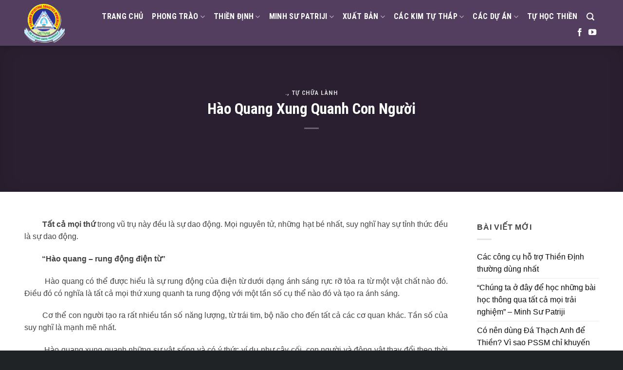

--- FILE ---
content_type: text/html; charset=UTF-8
request_url: https://kimtuthap.org/hao-quang-xung-quanh-con-nguoi/
body_size: 27770
content:
<!DOCTYPE html>
<!--[if IE 9 ]> <html lang="vi" prefix="og: https://ogp.me/ns#" class="ie9 loading-site no-js"> <![endif]-->
<!--[if IE 8 ]> <html lang="vi" prefix="og: https://ogp.me/ns#" class="ie8 loading-site no-js"> <![endif]-->
<!--[if (gte IE 9)|!(IE)]><!--><html lang="vi" prefix="og: https://ogp.me/ns#" class="loading-site no-js"> <!--<![endif]-->
<head>
	<!-- Global site tag (gtag.js) - Google Analytics -->
<script async src="https://www.googletagmanager.com/gtag/js?id=G-CGBVSV263T"></script>
<script>
  window.dataLayer = window.dataLayer || [];
  function gtag(){dataLayer.push(arguments);}
  gtag('js', new Date());

  gtag('config', 'G-CGBVSV263T');
</script>
	<meta charset="UTF-8" />
	<meta name="viewport" content="width=device-width, initial-scale=1.0, maximum-scale=1.0, user-scalable=no" />

	<link rel="profile" href="https://gmpg.org/xfn/11" />
	<link rel="pingback" href="https://kimtuthap.org/xmlrpc.php" />

	<script>(function(html){html.className = html.className.replace(/\bno-js\b/,'js')})(document.documentElement);</script>
	<style>img:is([sizes="auto" i], [sizes^="auto," i]) { contain-intrinsic-size: 3000px 1500px }</style>
	
<!-- Tối ưu hóa công cụ tìm kiếm bởi Rank Math - https://rankmath.com/ -->
<title>Hào Quang Xung Quanh Con Người - Thiền Định Kim Tự Tháp</title>
<meta name="robots" content="follow, index, max-snippet:-1, max-video-preview:-1, max-image-preview:large"/>
<link rel="canonical" href="https://kimtuthap.org/hao-quang-xung-quanh-con-nguoi/" />
<meta property="og:locale" content="vi_VN" />
<meta property="og:type" content="article" />
<meta property="og:title" content="Hào Quang Xung Quanh Con Người - Thiền Định Kim Tự Tháp" />
<meta property="og:description" content="         Tất cả mọi thứ trong vũ trụ này đều là sự dao động. Mọi nguyên tử, những hạt bé nhất, suy nghĩ hay sự tỉnh thức đều là sự dao động.          “Hào quang &#8211; rung động điện từ”          Hào quang có thể được hiểu là sự rung động của điện từ dưới [...]" />
<meta property="og:url" content="https://kimtuthap.org/hao-quang-xung-quanh-con-nguoi/" />
<meta property="og:site_name" content="Thiền Định Kim Tự Tháp" />
<meta property="article:tag" content="cách đo hào quang" />
<meta property="article:tag" content="hào quang của minh sư Patriji" />
<meta property="article:tag" content="Hào quang là gì" />
<meta property="article:section" content="." />
<meta property="og:updated_time" content="2023-12-28T17:24:40+07:00" />
<meta property="og:image" content="https://kimtuthap.org/wp-content/uploads/2019/11/patriji.png" />
<meta property="og:image:secure_url" content="https://kimtuthap.org/wp-content/uploads/2019/11/patriji.png" />
<meta property="og:image:width" content="860" />
<meta property="og:image:height" content="571" />
<meta property="og:image:alt" content="hào quang" />
<meta property="og:image:type" content="image/png" />
<meta property="article:published_time" content="2019-11-22T20:19:55+07:00" />
<meta property="article:modified_time" content="2023-12-28T17:24:40+07:00" />
<meta property="og:video" content="https://www.youtube.com/embed/_QJ-kCua7HM" />
<meta name="twitter:card" content="summary_large_image" />
<meta name="twitter:title" content="Hào Quang Xung Quanh Con Người - Thiền Định Kim Tự Tháp" />
<meta name="twitter:description" content="         Tất cả mọi thứ trong vũ trụ này đều là sự dao động. Mọi nguyên tử, những hạt bé nhất, suy nghĩ hay sự tỉnh thức đều là sự dao động.          “Hào quang &#8211; rung động điện từ”          Hào quang có thể được hiểu là sự rung động của điện từ dưới [...]" />
<meta name="twitter:image" content="https://kimtuthap.org/wp-content/uploads/2019/11/patriji.png" />
<script type="application/ld+json" class="rank-math-schema">{"@context":"https://schema.org","@graph":[{"@type":"Organization","@id":"https://kimtuthap.org/#organization","name":"Thi\u1ec1n \u0110\u1ecbnh Kim T\u1ef1 Th\u00e1p","url":"https://kimtuthap.org","logo":{"@type":"ImageObject","@id":"https://kimtuthap.org/#logo","url":"https://kimtuthap.org/wp-content/uploads/2018/05/cropped-logo.png","contentUrl":"https://kimtuthap.org/wp-content/uploads/2018/05/cropped-logo.png","caption":"Thi\u1ec1n \u0110\u1ecbnh Kim T\u1ef1 Th\u00e1p","inLanguage":"vi","width":"512","height":"512"}},{"@type":"WebSite","@id":"https://kimtuthap.org/#website","url":"https://kimtuthap.org","name":"Thi\u1ec1n \u0110\u1ecbnh Kim T\u1ef1 Th\u00e1p","publisher":{"@id":"https://kimtuthap.org/#organization"},"inLanguage":"vi"},{"@type":"ImageObject","@id":"https://kimtuthap.org/wp-content/uploads/2019/11/patriji.png","url":"https://kimtuthap.org/wp-content/uploads/2019/11/patriji.png","width":"860","height":"571","inLanguage":"vi"},{"@type":"BreadcrumbList","@id":"https://kimtuthap.org/hao-quang-xung-quanh-con-nguoi/#breadcrumb","itemListElement":[{"@type":"ListItem","position":"1","item":{"@id":"https://kimtuthap.org","name":"Home"}},{"@type":"ListItem","position":"2","item":{"@id":"https://kimtuthap.org/category/1/","name":"."}},{"@type":"ListItem","position":"3","item":{"@id":"https://kimtuthap.org/hao-quang-xung-quanh-con-nguoi/","name":"H\u00e0o Quang Xung Quanh Con Ng\u01b0\u1eddi"}}]},{"@type":"WebPage","@id":"https://kimtuthap.org/hao-quang-xung-quanh-con-nguoi/#webpage","url":"https://kimtuthap.org/hao-quang-xung-quanh-con-nguoi/","name":"H\u00e0o Quang Xung Quanh Con Ng\u01b0\u1eddi - Thi\u1ec1n \u0110\u1ecbnh Kim T\u1ef1 Th\u00e1p","datePublished":"2019-11-22T20:19:55+07:00","dateModified":"2023-12-28T17:24:40+07:00","isPartOf":{"@id":"https://kimtuthap.org/#website"},"primaryImageOfPage":{"@id":"https://kimtuthap.org/wp-content/uploads/2019/11/patriji.png"},"inLanguage":"vi","breadcrumb":{"@id":"https://kimtuthap.org/hao-quang-xung-quanh-con-nguoi/#breadcrumb"}},{"@type":"Person","@id":"https://kimtuthap.org/author/admin/","name":"1988media","url":"https://kimtuthap.org/author/admin/","image":{"@type":"ImageObject","@id":"https://secure.gravatar.com/avatar/7f6e7c26cdcfc0f3b6422641a42e0d78f3c866f3ba2f7771badfe3dd9dd66964?s=96&amp;d=mm&amp;r=g","url":"https://secure.gravatar.com/avatar/7f6e7c26cdcfc0f3b6422641a42e0d78f3c866f3ba2f7771badfe3dd9dd66964?s=96&amp;d=mm&amp;r=g","caption":"1988media","inLanguage":"vi"},"worksFor":{"@id":"https://kimtuthap.org/#organization"}},{"headline":"H\u00e0o Quang Xung Quanh Con Ng\u01b0\u1eddi - Thi\u1ec1n \u0110\u1ecbnh Kim T\u1ef1 Th\u00e1p","datePublished":"2019-11-22T20:19:55+07:00","dateModified":"2023-12-28T17:24:40+07:00","image":{"@id":"https://kimtuthap.org/wp-content/uploads/2019/11/patriji.png"},"author":{"@id":"https://kimtuthap.org/author/admin/","name":"1988media"},"@type":"BlogPosting","name":"H\u00e0o Quang Xung Quanh Con Ng\u01b0\u1eddi - Thi\u1ec1n \u0110\u1ecbnh Kim T\u1ef1 Th\u00e1p","articleSection":"., T\u1ef1 Ch\u1eefa L\u00e0nh","@id":"https://kimtuthap.org/hao-quang-xung-quanh-con-nguoi/#schema-13982","isPartOf":{"@id":"https://kimtuthap.org/hao-quang-xung-quanh-con-nguoi/#webpage"},"publisher":{"@id":"https://kimtuthap.org/#organization"},"inLanguage":"vi","mainEntityOfPage":{"@id":"https://kimtuthap.org/hao-quang-xung-quanh-con-nguoi/#webpage"}},{"@type":"VideoObject","name":"H\u00e0o Quang Xung Quanh Con Ng\u01b0\u1eddi - Thi\u1ec1n \u0110\u1ecbnh Kim T\u1ef1 Th\u00e1p","description":"Th\u01b0\u1edfng th\u1ee9c video v\u00e0 nh\u1ea1c b\u1ea1n y\u00eau th\u00edch, t\u1ea3i n\u1ed9i dung do b\u1ea1n s\u00e1ng t\u1ea1o l\u00ean v\u00e0 chia s\u1ebb n\u1ed9i dung \u0111\u00f3 v\u1edbi gia \u0111\u00ecnh, b\u1ea1n b\u00e8 c\u0169ng nh\u01b0 m\u1ecdi ng\u01b0\u1eddi tr\u00ean YouTube.","uploadDate":"2019-11-22T20:19:55+07:00","thumbnailUrl":"https://kimtuthap.org/wp-content/uploads/2019/11/patriji.png","embedUrl":"https://www.youtube.com/embed/_QJ-kCua7HM","isFamilyFriendly":"1","@id":"https://kimtuthap.org/hao-quang-xung-quanh-con-nguoi/#schema-13983","isPartOf":{"@id":"https://kimtuthap.org/hao-quang-xung-quanh-con-nguoi/#webpage"},"publisher":{"@id":"https://kimtuthap.org/#organization"},"inLanguage":"vi"}]}</script>
<!-- /Plugin SEO WordPress Rank Math -->

<link rel="alternate" type="application/rss+xml" title="Dòng thông tin Thiền Định Kim Tự Tháp &raquo;" href="https://kimtuthap.org/feed/" />
<link rel="alternate" type="application/rss+xml" title="Thiền Định Kim Tự Tháp &raquo; Dòng bình luận" href="https://kimtuthap.org/comments/feed/" />
<link rel="alternate" type="application/rss+xml" title="Thiền Định Kim Tự Tháp &raquo; Hào Quang Xung Quanh Con Người Dòng bình luận" href="https://kimtuthap.org/hao-quang-xung-quanh-con-nguoi/feed/" />
<script type="text/javascript">
/* <![CDATA[ */
window._wpemojiSettings = {"baseUrl":"https:\/\/s.w.org\/images\/core\/emoji\/16.0.1\/72x72\/","ext":".png","svgUrl":"https:\/\/s.w.org\/images\/core\/emoji\/16.0.1\/svg\/","svgExt":".svg","source":{"concatemoji":"https:\/\/kimtuthap.org\/wp-includes\/js\/wp-emoji-release.min.js?ver=6.8.2"}};
/*! This file is auto-generated */
!function(s,n){var o,i,e;function c(e){try{var t={supportTests:e,timestamp:(new Date).valueOf()};sessionStorage.setItem(o,JSON.stringify(t))}catch(e){}}function p(e,t,n){e.clearRect(0,0,e.canvas.width,e.canvas.height),e.fillText(t,0,0);var t=new Uint32Array(e.getImageData(0,0,e.canvas.width,e.canvas.height).data),a=(e.clearRect(0,0,e.canvas.width,e.canvas.height),e.fillText(n,0,0),new Uint32Array(e.getImageData(0,0,e.canvas.width,e.canvas.height).data));return t.every(function(e,t){return e===a[t]})}function u(e,t){e.clearRect(0,0,e.canvas.width,e.canvas.height),e.fillText(t,0,0);for(var n=e.getImageData(16,16,1,1),a=0;a<n.data.length;a++)if(0!==n.data[a])return!1;return!0}function f(e,t,n,a){switch(t){case"flag":return n(e,"\ud83c\udff3\ufe0f\u200d\u26a7\ufe0f","\ud83c\udff3\ufe0f\u200b\u26a7\ufe0f")?!1:!n(e,"\ud83c\udde8\ud83c\uddf6","\ud83c\udde8\u200b\ud83c\uddf6")&&!n(e,"\ud83c\udff4\udb40\udc67\udb40\udc62\udb40\udc65\udb40\udc6e\udb40\udc67\udb40\udc7f","\ud83c\udff4\u200b\udb40\udc67\u200b\udb40\udc62\u200b\udb40\udc65\u200b\udb40\udc6e\u200b\udb40\udc67\u200b\udb40\udc7f");case"emoji":return!a(e,"\ud83e\udedf")}return!1}function g(e,t,n,a){var r="undefined"!=typeof WorkerGlobalScope&&self instanceof WorkerGlobalScope?new OffscreenCanvas(300,150):s.createElement("canvas"),o=r.getContext("2d",{willReadFrequently:!0}),i=(o.textBaseline="top",o.font="600 32px Arial",{});return e.forEach(function(e){i[e]=t(o,e,n,a)}),i}function t(e){var t=s.createElement("script");t.src=e,t.defer=!0,s.head.appendChild(t)}"undefined"!=typeof Promise&&(o="wpEmojiSettingsSupports",i=["flag","emoji"],n.supports={everything:!0,everythingExceptFlag:!0},e=new Promise(function(e){s.addEventListener("DOMContentLoaded",e,{once:!0})}),new Promise(function(t){var n=function(){try{var e=JSON.parse(sessionStorage.getItem(o));if("object"==typeof e&&"number"==typeof e.timestamp&&(new Date).valueOf()<e.timestamp+604800&&"object"==typeof e.supportTests)return e.supportTests}catch(e){}return null}();if(!n){if("undefined"!=typeof Worker&&"undefined"!=typeof OffscreenCanvas&&"undefined"!=typeof URL&&URL.createObjectURL&&"undefined"!=typeof Blob)try{var e="postMessage("+g.toString()+"("+[JSON.stringify(i),f.toString(),p.toString(),u.toString()].join(",")+"));",a=new Blob([e],{type:"text/javascript"}),r=new Worker(URL.createObjectURL(a),{name:"wpTestEmojiSupports"});return void(r.onmessage=function(e){c(n=e.data),r.terminate(),t(n)})}catch(e){}c(n=g(i,f,p,u))}t(n)}).then(function(e){for(var t in e)n.supports[t]=e[t],n.supports.everything=n.supports.everything&&n.supports[t],"flag"!==t&&(n.supports.everythingExceptFlag=n.supports.everythingExceptFlag&&n.supports[t]);n.supports.everythingExceptFlag=n.supports.everythingExceptFlag&&!n.supports.flag,n.DOMReady=!1,n.readyCallback=function(){n.DOMReady=!0}}).then(function(){return e}).then(function(){var e;n.supports.everything||(n.readyCallback(),(e=n.source||{}).concatemoji?t(e.concatemoji):e.wpemoji&&e.twemoji&&(t(e.twemoji),t(e.wpemoji)))}))}((window,document),window._wpemojiSettings);
/* ]]> */
</script>
<style id='wp-emoji-styles-inline-css' type='text/css'>

	img.wp-smiley, img.emoji {
		display: inline !important;
		border: none !important;
		box-shadow: none !important;
		height: 1em !important;
		width: 1em !important;
		margin: 0 0.07em !important;
		vertical-align: -0.1em !important;
		background: none !important;
		padding: 0 !important;
	}
</style>
<link rel='stylesheet' id='wp-block-library-css' href='https://kimtuthap.org/wp-includes/css/dist/block-library/style.min.css?ver=6.8.2' type='text/css' media='all' />
<style id='classic-theme-styles-inline-css' type='text/css'>
/*! This file is auto-generated */
.wp-block-button__link{color:#fff;background-color:#32373c;border-radius:9999px;box-shadow:none;text-decoration:none;padding:calc(.667em + 2px) calc(1.333em + 2px);font-size:1.125em}.wp-block-file__button{background:#32373c;color:#fff;text-decoration:none}
</style>
<style id='rank-math-toc-block-style-inline-css' type='text/css'>
.wp-block-rank-math-toc-block nav ol{counter-reset:item}.wp-block-rank-math-toc-block nav ol li{display:block}.wp-block-rank-math-toc-block nav ol li:before{content:counters(item, ".") ". ";counter-increment:item}

</style>
<style id='global-styles-inline-css' type='text/css'>
:root{--wp--preset--aspect-ratio--square: 1;--wp--preset--aspect-ratio--4-3: 4/3;--wp--preset--aspect-ratio--3-4: 3/4;--wp--preset--aspect-ratio--3-2: 3/2;--wp--preset--aspect-ratio--2-3: 2/3;--wp--preset--aspect-ratio--16-9: 16/9;--wp--preset--aspect-ratio--9-16: 9/16;--wp--preset--color--black: #000000;--wp--preset--color--cyan-bluish-gray: #abb8c3;--wp--preset--color--white: #ffffff;--wp--preset--color--pale-pink: #f78da7;--wp--preset--color--vivid-red: #cf2e2e;--wp--preset--color--luminous-vivid-orange: #ff6900;--wp--preset--color--luminous-vivid-amber: #fcb900;--wp--preset--color--light-green-cyan: #7bdcb5;--wp--preset--color--vivid-green-cyan: #00d084;--wp--preset--color--pale-cyan-blue: #8ed1fc;--wp--preset--color--vivid-cyan-blue: #0693e3;--wp--preset--color--vivid-purple: #9b51e0;--wp--preset--gradient--vivid-cyan-blue-to-vivid-purple: linear-gradient(135deg,rgba(6,147,227,1) 0%,rgb(155,81,224) 100%);--wp--preset--gradient--light-green-cyan-to-vivid-green-cyan: linear-gradient(135deg,rgb(122,220,180) 0%,rgb(0,208,130) 100%);--wp--preset--gradient--luminous-vivid-amber-to-luminous-vivid-orange: linear-gradient(135deg,rgba(252,185,0,1) 0%,rgba(255,105,0,1) 100%);--wp--preset--gradient--luminous-vivid-orange-to-vivid-red: linear-gradient(135deg,rgba(255,105,0,1) 0%,rgb(207,46,46) 100%);--wp--preset--gradient--very-light-gray-to-cyan-bluish-gray: linear-gradient(135deg,rgb(238,238,238) 0%,rgb(169,184,195) 100%);--wp--preset--gradient--cool-to-warm-spectrum: linear-gradient(135deg,rgb(74,234,220) 0%,rgb(151,120,209) 20%,rgb(207,42,186) 40%,rgb(238,44,130) 60%,rgb(251,105,98) 80%,rgb(254,248,76) 100%);--wp--preset--gradient--blush-light-purple: linear-gradient(135deg,rgb(255,206,236) 0%,rgb(152,150,240) 100%);--wp--preset--gradient--blush-bordeaux: linear-gradient(135deg,rgb(254,205,165) 0%,rgb(254,45,45) 50%,rgb(107,0,62) 100%);--wp--preset--gradient--luminous-dusk: linear-gradient(135deg,rgb(255,203,112) 0%,rgb(199,81,192) 50%,rgb(65,88,208) 100%);--wp--preset--gradient--pale-ocean: linear-gradient(135deg,rgb(255,245,203) 0%,rgb(182,227,212) 50%,rgb(51,167,181) 100%);--wp--preset--gradient--electric-grass: linear-gradient(135deg,rgb(202,248,128) 0%,rgb(113,206,126) 100%);--wp--preset--gradient--midnight: linear-gradient(135deg,rgb(2,3,129) 0%,rgb(40,116,252) 100%);--wp--preset--font-size--small: 13px;--wp--preset--font-size--medium: 20px;--wp--preset--font-size--large: 36px;--wp--preset--font-size--x-large: 42px;--wp--preset--font-family--inter: "Inter", sans-serif;--wp--preset--font-family--cardo: Cardo;--wp--preset--spacing--20: 0.44rem;--wp--preset--spacing--30: 0.67rem;--wp--preset--spacing--40: 1rem;--wp--preset--spacing--50: 1.5rem;--wp--preset--spacing--60: 2.25rem;--wp--preset--spacing--70: 3.38rem;--wp--preset--spacing--80: 5.06rem;--wp--preset--shadow--natural: 6px 6px 9px rgba(0, 0, 0, 0.2);--wp--preset--shadow--deep: 12px 12px 50px rgba(0, 0, 0, 0.4);--wp--preset--shadow--sharp: 6px 6px 0px rgba(0, 0, 0, 0.2);--wp--preset--shadow--outlined: 6px 6px 0px -3px rgba(255, 255, 255, 1), 6px 6px rgba(0, 0, 0, 1);--wp--preset--shadow--crisp: 6px 6px 0px rgba(0, 0, 0, 1);}:where(.is-layout-flex){gap: 0.5em;}:where(.is-layout-grid){gap: 0.5em;}body .is-layout-flex{display: flex;}.is-layout-flex{flex-wrap: wrap;align-items: center;}.is-layout-flex > :is(*, div){margin: 0;}body .is-layout-grid{display: grid;}.is-layout-grid > :is(*, div){margin: 0;}:where(.wp-block-columns.is-layout-flex){gap: 2em;}:where(.wp-block-columns.is-layout-grid){gap: 2em;}:where(.wp-block-post-template.is-layout-flex){gap: 1.25em;}:where(.wp-block-post-template.is-layout-grid){gap: 1.25em;}.has-black-color{color: var(--wp--preset--color--black) !important;}.has-cyan-bluish-gray-color{color: var(--wp--preset--color--cyan-bluish-gray) !important;}.has-white-color{color: var(--wp--preset--color--white) !important;}.has-pale-pink-color{color: var(--wp--preset--color--pale-pink) !important;}.has-vivid-red-color{color: var(--wp--preset--color--vivid-red) !important;}.has-luminous-vivid-orange-color{color: var(--wp--preset--color--luminous-vivid-orange) !important;}.has-luminous-vivid-amber-color{color: var(--wp--preset--color--luminous-vivid-amber) !important;}.has-light-green-cyan-color{color: var(--wp--preset--color--light-green-cyan) !important;}.has-vivid-green-cyan-color{color: var(--wp--preset--color--vivid-green-cyan) !important;}.has-pale-cyan-blue-color{color: var(--wp--preset--color--pale-cyan-blue) !important;}.has-vivid-cyan-blue-color{color: var(--wp--preset--color--vivid-cyan-blue) !important;}.has-vivid-purple-color{color: var(--wp--preset--color--vivid-purple) !important;}.has-black-background-color{background-color: var(--wp--preset--color--black) !important;}.has-cyan-bluish-gray-background-color{background-color: var(--wp--preset--color--cyan-bluish-gray) !important;}.has-white-background-color{background-color: var(--wp--preset--color--white) !important;}.has-pale-pink-background-color{background-color: var(--wp--preset--color--pale-pink) !important;}.has-vivid-red-background-color{background-color: var(--wp--preset--color--vivid-red) !important;}.has-luminous-vivid-orange-background-color{background-color: var(--wp--preset--color--luminous-vivid-orange) !important;}.has-luminous-vivid-amber-background-color{background-color: var(--wp--preset--color--luminous-vivid-amber) !important;}.has-light-green-cyan-background-color{background-color: var(--wp--preset--color--light-green-cyan) !important;}.has-vivid-green-cyan-background-color{background-color: var(--wp--preset--color--vivid-green-cyan) !important;}.has-pale-cyan-blue-background-color{background-color: var(--wp--preset--color--pale-cyan-blue) !important;}.has-vivid-cyan-blue-background-color{background-color: var(--wp--preset--color--vivid-cyan-blue) !important;}.has-vivid-purple-background-color{background-color: var(--wp--preset--color--vivid-purple) !important;}.has-black-border-color{border-color: var(--wp--preset--color--black) !important;}.has-cyan-bluish-gray-border-color{border-color: var(--wp--preset--color--cyan-bluish-gray) !important;}.has-white-border-color{border-color: var(--wp--preset--color--white) !important;}.has-pale-pink-border-color{border-color: var(--wp--preset--color--pale-pink) !important;}.has-vivid-red-border-color{border-color: var(--wp--preset--color--vivid-red) !important;}.has-luminous-vivid-orange-border-color{border-color: var(--wp--preset--color--luminous-vivid-orange) !important;}.has-luminous-vivid-amber-border-color{border-color: var(--wp--preset--color--luminous-vivid-amber) !important;}.has-light-green-cyan-border-color{border-color: var(--wp--preset--color--light-green-cyan) !important;}.has-vivid-green-cyan-border-color{border-color: var(--wp--preset--color--vivid-green-cyan) !important;}.has-pale-cyan-blue-border-color{border-color: var(--wp--preset--color--pale-cyan-blue) !important;}.has-vivid-cyan-blue-border-color{border-color: var(--wp--preset--color--vivid-cyan-blue) !important;}.has-vivid-purple-border-color{border-color: var(--wp--preset--color--vivid-purple) !important;}.has-vivid-cyan-blue-to-vivid-purple-gradient-background{background: var(--wp--preset--gradient--vivid-cyan-blue-to-vivid-purple) !important;}.has-light-green-cyan-to-vivid-green-cyan-gradient-background{background: var(--wp--preset--gradient--light-green-cyan-to-vivid-green-cyan) !important;}.has-luminous-vivid-amber-to-luminous-vivid-orange-gradient-background{background: var(--wp--preset--gradient--luminous-vivid-amber-to-luminous-vivid-orange) !important;}.has-luminous-vivid-orange-to-vivid-red-gradient-background{background: var(--wp--preset--gradient--luminous-vivid-orange-to-vivid-red) !important;}.has-very-light-gray-to-cyan-bluish-gray-gradient-background{background: var(--wp--preset--gradient--very-light-gray-to-cyan-bluish-gray) !important;}.has-cool-to-warm-spectrum-gradient-background{background: var(--wp--preset--gradient--cool-to-warm-spectrum) !important;}.has-blush-light-purple-gradient-background{background: var(--wp--preset--gradient--blush-light-purple) !important;}.has-blush-bordeaux-gradient-background{background: var(--wp--preset--gradient--blush-bordeaux) !important;}.has-luminous-dusk-gradient-background{background: var(--wp--preset--gradient--luminous-dusk) !important;}.has-pale-ocean-gradient-background{background: var(--wp--preset--gradient--pale-ocean) !important;}.has-electric-grass-gradient-background{background: var(--wp--preset--gradient--electric-grass) !important;}.has-midnight-gradient-background{background: var(--wp--preset--gradient--midnight) !important;}.has-small-font-size{font-size: var(--wp--preset--font-size--small) !important;}.has-medium-font-size{font-size: var(--wp--preset--font-size--medium) !important;}.has-large-font-size{font-size: var(--wp--preset--font-size--large) !important;}.has-x-large-font-size{font-size: var(--wp--preset--font-size--x-large) !important;}
:where(.wp-block-post-template.is-layout-flex){gap: 1.25em;}:where(.wp-block-post-template.is-layout-grid){gap: 1.25em;}
:where(.wp-block-columns.is-layout-flex){gap: 2em;}:where(.wp-block-columns.is-layout-grid){gap: 2em;}
:root :where(.wp-block-pullquote){font-size: 1.5em;line-height: 1.6;}
</style>
<link rel='stylesheet' id='contact-form-7-css' href='https://kimtuthap.org/wp-content/plugins/contact-form-7/includes/css/styles.css?ver=5.9.8' type='text/css' media='all' />
<style id='woocommerce-inline-inline-css' type='text/css'>
.woocommerce form .form-row .required { visibility: visible; }
</style>
<link rel='stylesheet' id='flatsome-main-css' href='https://kimtuthap.org/wp-content/themes/flatsome/assets/css/flatsome.css?ver=3.6.2' type='text/css' media='all' />
<link rel='stylesheet' id='flatsome-shop-css' href='https://kimtuthap.org/wp-content/themes/flatsome/assets/css/flatsome-shop.css?ver=3.6.2' type='text/css' media='all' />
<link rel='stylesheet' id='flatsome-style-css' href='https://kimtuthap.org/wp-content/themes/tacomotocare/style.css?ver=3.6.2' type='text/css' media='all' />
<script type="text/javascript" src="https://kimtuthap.org/wp-includes/js/jquery/jquery.min.js?ver=3.7.1" id="jquery-core-js"></script>
<script type="text/javascript" src="https://kimtuthap.org/wp-includes/js/jquery/jquery-migrate.min.js?ver=3.4.1" id="jquery-migrate-js"></script>
<script type="text/javascript" src="https://kimtuthap.org/wp-content/plugins/woocommerce/assets/js/jquery-blockui/jquery.blockUI.min.js?ver=2.7.0-wc.9.1.4" id="jquery-blockui-js" defer="defer" data-wp-strategy="defer"></script>
<script type="text/javascript" id="wc-add-to-cart-js-extra">
/* <![CDATA[ */
var wc_add_to_cart_params = {"ajax_url":"\/wp-admin\/admin-ajax.php","wc_ajax_url":"\/?wc-ajax=%%endpoint%%","i18n_view_cart":"View cart","cart_url":"https:\/\/kimtuthap.org\/gio-hang\/","is_cart":"","cart_redirect_after_add":"no"};
/* ]]> */
</script>
<script type="text/javascript" src="https://kimtuthap.org/wp-content/plugins/woocommerce/assets/js/frontend/add-to-cart.min.js?ver=9.1.4" id="wc-add-to-cart-js" defer="defer" data-wp-strategy="defer"></script>
<script type="text/javascript" src="https://kimtuthap.org/wp-content/plugins/woocommerce/assets/js/js-cookie/js.cookie.min.js?ver=2.1.4-wc.9.1.4" id="js-cookie-js" defer="defer" data-wp-strategy="defer"></script>
<script type="text/javascript" id="woocommerce-js-extra">
/* <![CDATA[ */
var woocommerce_params = {"ajax_url":"\/wp-admin\/admin-ajax.php","wc_ajax_url":"\/?wc-ajax=%%endpoint%%"};
/* ]]> */
</script>
<script type="text/javascript" src="https://kimtuthap.org/wp-content/plugins/woocommerce/assets/js/frontend/woocommerce.min.js?ver=9.1.4" id="woocommerce-js" defer="defer" data-wp-strategy="defer"></script>
<link rel="https://api.w.org/" href="https://kimtuthap.org/wp-json/" /><link rel="alternate" title="JSON" type="application/json" href="https://kimtuthap.org/wp-json/wp/v2/posts/1069" /><link rel="EditURI" type="application/rsd+xml" title="RSD" href="https://kimtuthap.org/xmlrpc.php?rsd" />
<meta name="generator" content="WordPress 6.8.2" />
<link rel='shortlink' href='https://kimtuthap.org/?p=1069' />
<link rel="alternate" title="oNhúng (JSON)" type="application/json+oembed" href="https://kimtuthap.org/wp-json/oembed/1.0/embed?url=https%3A%2F%2Fkimtuthap.org%2Fhao-quang-xung-quanh-con-nguoi%2F" />
<link rel="alternate" title="oNhúng (XML)" type="text/xml+oembed" href="https://kimtuthap.org/wp-json/oembed/1.0/embed?url=https%3A%2F%2Fkimtuthap.org%2Fhao-quang-xung-quanh-con-nguoi%2F&#038;format=xml" />
<style>.bg{opacity: 0; transition: opacity 1s; -webkit-transition: opacity 1s;} .bg-loaded{opacity: 1;}</style><!--[if IE]><link rel="stylesheet" type="text/css" href="https://kimtuthap.org/wp-content/themes/flatsome/assets/css/ie-fallback.css"><script src="//cdnjs.cloudflare.com/ajax/libs/html5shiv/3.6.1/html5shiv.js"></script><script>var head = document.getElementsByTagName('head')[0],style = document.createElement('style');style.type = 'text/css';style.styleSheet.cssText = ':before,:after{content:none !important';head.appendChild(style);setTimeout(function(){head.removeChild(style);}, 0);</script><script src="https://kimtuthap.org/wp-content/themes/flatsome/assets/libs/ie-flexibility.js"></script><![endif]-->    <script type="text/javascript">
    WebFontConfig = {
      google: { families: [ "Roboto+Condensed:regular,700","Helvetica,Arial,sans-serif:regular,regular","Roboto+Condensed:regular,700","Dancing+Script:regular,400", ] }
    };
    (function() {
      var wf = document.createElement('script');
      wf.src = 'https://ajax.googleapis.com/ajax/libs/webfont/1/webfont.js';
      wf.type = 'text/javascript';
      wf.async = 'true';
      var s = document.getElementsByTagName('script')[0];
      s.parentNode.insertBefore(wf, s);
    })(); </script>
  <style>.product-gallery img.lazy-load, .product-small img.lazy-load, .product-small img[data-lazy-srcset]:not(.lazyloaded){ padding-top: 100%;}</style>	<noscript><style>.woocommerce-product-gallery{ opacity: 1 !important; }</style></noscript>
	<style class='wp-fonts-local' type='text/css'>
@font-face{font-family:Inter;font-style:normal;font-weight:300 900;font-display:fallback;src:url('https://kimtuthap.org/wp-content/plugins/woocommerce/assets/fonts/Inter-VariableFont_slnt,wght.woff2') format('woff2');font-stretch:normal;}
@font-face{font-family:Cardo;font-style:normal;font-weight:400;font-display:fallback;src:url('https://kimtuthap.org/wp-content/plugins/woocommerce/assets/fonts/cardo_normal_400.woff2') format('woff2');}
</style>
<link rel="icon" href="https://kimtuthap.org/wp-content/uploads/2021/09/cropped-PSSMovement-Logo-300x259-1-32x32.png" sizes="32x32" />
<link rel="icon" href="https://kimtuthap.org/wp-content/uploads/2021/09/cropped-PSSMovement-Logo-300x259-1-192x192.png" sizes="192x192" />
<link rel="apple-touch-icon" href="https://kimtuthap.org/wp-content/uploads/2021/09/cropped-PSSMovement-Logo-300x259-1-180x180.png" />
<meta name="msapplication-TileImage" content="https://kimtuthap.org/wp-content/uploads/2021/09/cropped-PSSMovement-Logo-300x259-1-270x270.png" />
<style id="custom-css" type="text/css">:root {--primary-color: #533e60;}/* Site Width */.full-width .ubermenu-nav, .container, .row{max-width: 1210px}.row.row-collapse{max-width: 1180px}.row.row-small{max-width: 1202.5px}.row.row-large{max-width: 1240px}#wrapper,#main,#main.dark{background-color: #ffffff}.header-main{height: 94px}#logo img{max-height: 94px}#logo{width:83px;}.header-bottom{min-height: 55px}.header-top{min-height: 30px}.has-transparent + .page-title:first-of-type,.has-transparent + #main > .page-title,.has-transparent + #main > div > .page-title,.has-transparent + #main .page-header-wrapper:first-of-type .page-title{padding-top: 94px;}.header.show-on-scroll,.stuck .header-main{height:70px!important}.stuck #logo img{max-height: 70px!important}.header-bg-color, .header-wrapper {background-color: #533e60}.header-bottom {background-color: #663366}.header-main .nav > li > a{line-height: 16px }.header-bottom-nav > li > a{line-height: 16px }@media (max-width: 549px) {.header-main{height: 70px}#logo img{max-height: 70px}}.nav-dropdown-has-arrow li.has-dropdown:before{border-bottom-color: #0A0A0A;}.nav .nav-dropdown{border-color: #0A0A0A }.nav-dropdown{border-radius:3px}.nav-dropdown{font-size:87%}.nav-dropdown-has-arrow li.has-dropdown:after{border-bottom-color: #0A0A0A;}.nav .nav-dropdown{background-color: #0A0A0A}.header-top{background-color:#663366!important;}/* Color */.accordion-title.active, .has-icon-bg .icon .icon-inner,.logo a, .primary.is-underline, .primary.is-link, .badge-outline .badge-inner, .nav-outline > li.active> a,.nav-outline >li.active > a, .cart-icon strong,[data-color='primary'], .is-outline.primary{color: #533e60;}/* Color !important */[data-text-color="primary"]{color: #533e60!important;}/* Background */.scroll-to-bullets a,.featured-title, .label-new.menu-item > a:after, .nav-pagination > li > .current,.nav-pagination > li > span:hover,.nav-pagination > li > a:hover,.has-hover:hover .badge-outline .badge-inner,button[type="submit"], .button.wc-forward:not(.checkout):not(.checkout-button), .button.submit-button, .button.primary:not(.is-outline),.featured-table .title,.is-outline:hover, .has-icon:hover .icon-label,.nav-dropdown-bold .nav-column li > a:hover, .nav-dropdown.nav-dropdown-bold > li > a:hover, .nav-dropdown-bold.dark .nav-column li > a:hover, .nav-dropdown.nav-dropdown-bold.dark > li > a:hover, .is-outline:hover, .tagcloud a:hover,.grid-tools a, input[type='submit']:not(.is-form), .box-badge:hover .box-text, input.button.alt,.nav-box > li > a:hover,.nav-box > li.active > a,.nav-pills > li.active > a ,.current-dropdown .cart-icon strong, .cart-icon:hover strong, .nav-line-bottom > li > a:before, .nav-line-grow > li > a:before, .nav-line > li > a:before,.banner, .header-top, .slider-nav-circle .flickity-prev-next-button:hover svg, .slider-nav-circle .flickity-prev-next-button:hover .arrow, .primary.is-outline:hover, .button.primary:not(.is-outline), input[type='submit'].primary, input[type='submit'].primary, input[type='reset'].button, input[type='button'].primary, .badge-inner{background-color: #533e60;}/* Border */.nav-vertical.nav-tabs > li.active > a,.scroll-to-bullets a.active,.nav-pagination > li > .current,.nav-pagination > li > span:hover,.nav-pagination > li > a:hover,.has-hover:hover .badge-outline .badge-inner,.accordion-title.active,.featured-table,.is-outline:hover, .tagcloud a:hover,blockquote, .has-border, .cart-icon strong:after,.cart-icon strong,.blockUI:before, .processing:before,.loading-spin, .slider-nav-circle .flickity-prev-next-button:hover svg, .slider-nav-circle .flickity-prev-next-button:hover .arrow, .primary.is-outline:hover{border-color: #533e60}.nav-tabs > li.active > a{border-top-color: #533e60}.widget_shopping_cart_content .blockUI.blockOverlay:before { border-left-color: #533e60 }.woocommerce-checkout-review-order .blockUI.blockOverlay:before { border-left-color: #533e60 }/* Fill */.slider .flickity-prev-next-button:hover svg,.slider .flickity-prev-next-button:hover .arrow{fill: #533e60;}/* Background Color */[data-icon-label]:after, .secondary.is-underline:hover,.secondary.is-outline:hover,.icon-label,.button.secondary:not(.is-outline),.button.alt:not(.is-outline), .badge-inner.on-sale, .button.checkout, .single_add_to_cart_button{ background-color:#533e60; }/* Color */.secondary.is-underline,.secondary.is-link, .secondary.is-outline,.stars a.active, .star-rating:before, .woocommerce-page .star-rating:before,.star-rating span:before, .color-secondary{color: #533e60}/* Color !important */[data-text-color="secondary"]{color: #533e60!important;}/* Border */.secondary.is-outline:hover{border-color:#533e60}body{font-size: 100%;}@media screen and (max-width: 549px){body{font-size: 100%;}}body{font-family:"Helvetica,Arial,sans-serif", sans-serif}body{font-weight: 0}body{color: #424242}.nav > li > a {font-family:"Roboto Condensed", sans-serif;}.nav > li > a {font-weight: 700;}h1,h2,h3,h4,h5,h6,.heading-font, .off-canvas-center .nav-sidebar.nav-vertical > li > a{font-family: "Roboto Condensed", sans-serif;}h1,h2,h3,h4,h5,h6,.heading-font,.banner h1,.banner h2{font-weight: 700;}h1,h2,h3,h4,h5,h6,.heading-font{color: #533e60;}.alt-font{font-family: "Dancing Script", sans-serif;}.alt-font{font-weight: 400!important;}.header:not(.transparent) .header-nav.nav > li > a {color: #FFFFFF;}.header:not(.transparent) .header-nav.nav > li > a:hover,.header:not(.transparent) .header-nav.nav > li.active > a,.header:not(.transparent) .header-nav.nav > li.current > a,.header:not(.transparent) .header-nav.nav > li > a.active,.header:not(.transparent) .header-nav.nav > li > a.current{color: #000000;}.header-nav.nav-line-bottom > li > a:before,.header-nav.nav-line-grow > li > a:before,.header-nav.nav-line > li > a:before,.header-nav.nav-box > li > a:hover,.header-nav.nav-box > li.active > a,.header-nav.nav-pills > li > a:hover,.header-nav.nav-pills > li.active > a{color:#FFF!important;background-color: #000000;}a{color: #DD3333;}.widget a{color: #0A0A0A;}.widget a:hover{color: #DD3333;}.widget .tagcloud a:hover{border-color: #DD3333; background-color: #DD3333;}@media screen and (min-width: 550px){.products .box-vertical .box-image{min-width: 300px!important;width: 300px!important;}}.absolute-footer, html{background-color: #1F2326}.label-new.menu-item > a:after{content:"New";}.label-hot.menu-item > a:after{content:"Hot";}.label-sale.menu-item > a:after{content:"Sale";}.label-popular.menu-item > a:after{content:"Popular";}</style>		<style type="text/css" id="wp-custom-css">
			/*
Bạn có thể thêm CSS ở đây.

Nhấp chuột vào biểu tượng trợ giúp phía trên để tìm hiểu thêm.
*/
.gioi-thieu{padding-left:60px; padding-right:60px}
.gioi-thieu p{margin-bottom:5px}
.gioi-thieu .row-small>.col{    padding: 0 9.8px 10px;}

.box-blog-post .is-divider{display:none}
.title{    height: 40px;
    width: 100%;
    position: relative;}
.title .title-1{position: absolute;
    background: #0f0f0f;
    top: -16px;
    padding-right: 10px;}

.title .title-2{Ơ    height: 1px;
    border-top: 1px solid white;}
.tintuc-video .box-vertical .box-text{padding-left: 15px;
    padding-right: 8px;}
.tintuc-video .tintuc h5{padding-bottom:5px; color: #c90000}
.tintuc-video .tintuc h5:hover{color: red}
.footer p{padding-bottom:0; margin-bottom:0}

.footer .row-small>.col{    padding: 0 9.8px 0px;}
.absolute-footer.dark {
    border-top: 1px solid #333333;
}
.logo-doi-tac .row-large>.col{padding: 0 30px 0px;}
.tintuc-video .row-large>.col{padding: 0 20px 0px;}
.ceramic p{margin-bottom: 0}
.ung-dung{background-image: url(https://bizhostvn.com/w/motocare/wp-content/uploads/2017/10/ung-dun-bg.jpg); background-repeat: repeat}
.bo-phan-ung-dung, .faq{background-image: url(https://bizhostvn.com/w/motocare/wp-content/uploads/2017/10/bo-phan-ung-dung-bg.jpg); background-repeat: repeat}
.dark .accordion-title{font-size:15px}
#secondary .dark a, .dark .widget a{font-size:15px}
.dark .breadcrumbs a{font-size: 15px; text-transform: none; padding-top: 15px}
.product_meta>span{border-top: 1px dotted #1d1d1d;}
.nav-dropdown.nav-dropdown-bold.dark > li > a:hover{border-radius: 4px}
.product-short-description{font-size: 15px}
 .product-footer .woocommerce-tabs>.nav-line:not(.nav-vertical){    margin-top: -31px;
    background: #2f2f2f;
    padding-left: 10px;
    font-size: 20px;
}
.product-footer .nav>li{margin:0}
.product-footer .nav>li>a{padding-left:10px; padding-right: 10px}
.product-footer .nav>li>a:hover{background: #DD3333}
.dark .nav>li.active>a{background: #DD3333}
.product-footer .woocommerce-tabs>.nav-line:not(.nav-vertical){padding-left: 0}
.tab-panels .entry-content p{font-size:15px}
.tab-panels .panel.active p{font-size:15px}
.shop-container .term-description{font-size:15px}
.page-title-inner{padding-top: 0}
tab-ux_global_tab{font-size:15px}
.dark .breadcrumbs{padding-top: 15px}		</style>
		</head>

<body data-rsssl=1 class="wp-singular post-template-default single single-post postid-1069 single-format-standard wp-theme-flatsome wp-child-theme-tacomotocare theme-flatsome woocommerce-no-js full-width header-shadow lightbox lazy-icons nav-dropdown-has-arrow catalog-mode">

<a class="skip-link screen-reader-text" href="#main">Skip to content</a>

<div id="wrapper">


<header id="header" class="header has-sticky sticky-jump">
   <div class="header-wrapper">
	<div id="masthead" class="header-main nav-dark">
      <div class="header-inner flex-row container logo-left medium-logo-center" role="navigation">

          <!-- Logo -->
          <div id="logo" class="flex-col logo">
            <!-- Header logo -->
<a href="https://kimtuthap.org/" title="Thiền Định Kim Tự Tháp" rel="home">
    <img width="83" height="94" src="https://kimtuthap.org/wp-content/uploads/2019/04/cropped-logopssm1.png" class="header_logo header-logo" alt="Thiền Định Kim Tự Tháp"/><img  width="83" height="94" src="https://kimtuthap.org/wp-content/uploads/2019/04/cropped-logopssm1.png" class="header-logo-dark" alt="Thiền Định Kim Tự Tháp"/></a>
<p class="logo-tagline"></p>          </div>

          <!-- Mobile Left Elements -->
          <div class="flex-col show-for-medium flex-left">
            <ul class="mobile-nav nav nav-left ">
              <li class="nav-icon has-icon">
  		<a href="#" data-open="#main-menu" data-pos="left" data-bg="main-menu-overlay" data-color="" class="is-small" aria-controls="main-menu" aria-expanded="false">
		
		  <i class="icon-menu" ></i>
		  		</a>
	</li>            </ul>
          </div>

          <!-- Left Elements -->
          <div class="flex-col hide-for-medium flex-left
            flex-grow">
            <ul class="header-nav header-nav-main nav nav-left  nav-size-large nav-spacing-medium nav-uppercase" >
                          </ul>
          </div>

          <!-- Right Elements -->
          <div class="flex-col hide-for-medium flex-right">
            <ul class="header-nav header-nav-main nav nav-right  nav-size-large nav-spacing-medium nav-uppercase">
              <li id="menu-item-41" class="menu-item menu-item-type-post_type menu-item-object-page menu-item-home  menu-item-41"><a href="https://kimtuthap.org/" class="nav-top-link">Trang chủ</a></li>
<li id="menu-item-3113" class="menu-item menu-item-type-custom menu-item-object-custom menu-item-has-children  menu-item-3113 has-dropdown"><a href="#" class="nav-top-link">Phong Trào<i class="icon-angle-down" ></i></a>
<ul class='nav-dropdown nav-dropdown-bold dark'>
	<li id="menu-item-3119" class="menu-item menu-item-type-custom menu-item-object-custom  menu-item-3119"><a href="https://kimtuthap.org/chu-nghia-an-thuc-vat/">Chủ Nghĩa Ăn Thực Vật</a></li>
	<li id="menu-item-3120" class="menu-item menu-item-type-custom menu-item-object-custom  menu-item-3120"><a href="https://kimtuthap.org/18-nguyen-tac/">18 nguyên tắc</a></li>
	<li id="menu-item-3121" class="menu-item menu-item-type-custom menu-item-object-custom  menu-item-3121"><a href="https://kimtuthap.org/chung-ta-la-nhung-vi-thay/">Chúng ta là những vị thầy</a></li>
	<li id="menu-item-3122" class="menu-item menu-item-type-custom menu-item-object-custom  menu-item-3122"><a href="https://kimtuthap.org/hanh-trinh-tim-ve-chinh-minh-iv/">Hành trình đi tìm về chính mình IV</a></li>
</ul>
</li>
<li id="menu-item-3114" class="menu-item menu-item-type-custom menu-item-object-custom menu-item-has-children  menu-item-3114 has-dropdown"><a href="#" class="nav-top-link">Thiền Định<i class="icon-angle-down" ></i></a>
<ul class='nav-dropdown nav-dropdown-bold dark'>
	<li id="menu-item-7104" class="menu-item menu-item-type-custom menu-item-object-custom  menu-item-7104"><a href="https://kimtuthap.org/phong-trao-thien-dinh-kim-tu-thap/">Giới Thiệu</a></li>
	<li id="menu-item-3123" class="menu-item menu-item-type-custom menu-item-object-custom  menu-item-3123"><a href="https://kimtuthap.org/thien-dinh-kim-tu-thap/">Thiền Định Kim Tự Tháp</a></li>
	<li id="menu-item-3124" class="menu-item menu-item-type-custom menu-item-object-custom  menu-item-3124"><a href="https://kimtuthap.org/thien-dinh-anapanasati/">Anapanasati</a></li>
	<li id="menu-item-3125" class="menu-item menu-item-type-custom menu-item-object-custom  menu-item-3125"><a href="https://kimtuthap.org/am-nhac-va-thien-dinh/">Âm Nhạc và Thiền Định</a></li>
	<li id="menu-item-3126" class="menu-item menu-item-type-custom menu-item-object-custom  menu-item-3126"><a href="https://kimtuthap.org/tam-tri-va-thien-dinh/">Tâm Trí Và Thiền Định</a></li>
	<li id="menu-item-3127" class="menu-item menu-item-type-custom menu-item-object-custom  menu-item-3127"><a href="https://kimtuthap.org/loi-ich-cua-thien-dinh/">Lợi Ích của thiền định</a></li>
	<li id="menu-item-3128" class="menu-item menu-item-type-custom menu-item-object-custom  menu-item-3128"><a href="https://kimtuthap.org/suc-khoe-va-thien-dinh/">Sức khoẻ và thiền định</a></li>
	<li id="menu-item-7102" class="menu-item menu-item-type-custom menu-item-object-custom  menu-item-7102"><a href="https://kimtuthap.org/thien-trang-ram/">Thiền Trăng Rằm</a></li>
	<li id="menu-item-7103" class="menu-item menu-item-type-custom menu-item-object-custom  menu-item-7103"><a href="https://kimtuthap.org/khoa-hoc-thien-dinh/">Khoa Học Thiền Định</a></li>
</ul>
</li>
<li id="menu-item-3115" class="menu-item menu-item-type-custom menu-item-object-custom menu-item-has-children  menu-item-3115 has-dropdown"><a href="https://kimtuthap.org/minh-su-patriji/" class="nav-top-link">Minh Sư Patriji<i class="icon-angle-down" ></i></a>
<ul class='nav-dropdown nav-dropdown-bold dark'>
	<li id="menu-item-3129" class="menu-item menu-item-type-custom menu-item-object-custom  menu-item-3129"><a href="https://kimtuthap.org/minh-su-patriji/">Giới Thiệu</a></li>
	<li id="menu-item-3131" class="menu-item menu-item-type-custom menu-item-object-custom  menu-item-3131"><a href="https://kimtuthap.org/toi-va-cay-sao/">Tôi và cây sáo</a></li>
	<li id="menu-item-3132" class="menu-item menu-item-type-custom menu-item-object-custom  menu-item-3132"><a href="https://kimtuthap.org/hay-la-mot-vi-thay/">Hãy là một vị thầy</a></li>
	<li id="menu-item-3133" class="menu-item menu-item-type-custom menu-item-object-custom  menu-item-3133"><a href="https://kimtuthap.org/qoute/">Quote</a></li>
</ul>
</li>
<li id="menu-item-3116" class="menu-item menu-item-type-custom menu-item-object-custom menu-item-has-children  menu-item-3116 has-dropdown"><a href="#" class="nav-top-link">Xuất Bản<i class="icon-angle-down" ></i></a>
<ul class='nav-dropdown nav-dropdown-bold dark'>
	<li id="menu-item-3134" class="menu-item menu-item-type-custom menu-item-object-custom  menu-item-3134"><a href="https://kimtuthap.org/sach/">Sách</a></li>
	<li id="menu-item-3135" class="menu-item menu-item-type-custom menu-item-object-custom  menu-item-3135"><a href="https://kimtuthap.org/cac-to-roi/">Các tờ rơi</a></li>
	<li id="menu-item-3136" class="menu-item menu-item-type-custom menu-item-object-custom  menu-item-3136"><a href="https://kimtuthap.org/thu-vien/">Thư Viện</a></li>
</ul>
</li>
<li id="menu-item-3117" class="menu-item menu-item-type-custom menu-item-object-custom menu-item-has-children  menu-item-3117 has-dropdown"><a href="#" class="nav-top-link">Các Kim Tự Tháp<i class="icon-angle-down" ></i></a>
<ul class='nav-dropdown nav-dropdown-bold dark'>
	<li id="menu-item-3138" class="menu-item menu-item-type-custom menu-item-object-custom  menu-item-3138"><a href="#">Năng Lượng Kim tự tháp</a></li>
	<li id="menu-item-3139" class="menu-item menu-item-type-custom menu-item-object-custom  menu-item-3139"><a href="#">Kim tự Tháp Việt Nam</a></li>
	<li id="menu-item-3140" class="menu-item menu-item-type-custom menu-item-object-custom  menu-item-3140"><a href="#">Kim tự tháp quốc tế</a></li>
</ul>
</li>
<li id="menu-item-3118" class="menu-item menu-item-type-custom menu-item-object-custom menu-item-has-children  menu-item-3118 has-dropdown"><a href="#" class="nav-top-link">Các Dự Án<i class="icon-angle-down" ></i></a>
<ul class='nav-dropdown nav-dropdown-bold dark'>
	<li id="menu-item-3141" class="menu-item menu-item-type-custom menu-item-object-custom  menu-item-3141"><a href="#">Thiền Định khắp mọi nơi</a></li>
	<li id="menu-item-3142" class="menu-item menu-item-type-custom menu-item-object-custom  menu-item-3142"><a href="#">Thiền định cho doanh nghiệp</a></li>
	<li id="menu-item-3143" class="menu-item menu-item-type-custom menu-item-object-custom  menu-item-3143"><a href="#">Thiền định cho giới trẻ</a></li>
</ul>
</li>
<li id="menu-item-8581" class="menu-item menu-item-type-custom menu-item-object-custom  menu-item-8581"><a href="https://kimtuthap.org/tuhocthien-html/" class="nav-top-link">Tự Học Thiền</a></li>
<li class="header-search header-search-lightbox has-icon">
			<a href="#search-lightbox" data-open="#search-lightbox" data-focus="input.search-field"
		class="is-small">
		<i class="icon-search" style="font-size:16px;"></i></a>
			
	<div id="search-lightbox" class="mfp-hide dark text-center">
		<div class="searchform-wrapper ux-search-box relative form-flat is-large"><form role="search" method="get" class="searchform" action="https://kimtuthap.org/">
		<div class="flex-row relative">
									<div class="flex-col flex-grow">
			  <input type="search" class="search-field mb-0" name="s" value="" placeholder="Bạn cần tìm gì?" />
		    <input type="hidden" name="post_type" value="product" />
        			</div><!-- .flex-col -->
			<div class="flex-col">
				<button type="submit" class="ux-search-submit submit-button secondary button icon mb-0">
					<i class="icon-search" ></i>				</button>
			</div><!-- .flex-col -->
		</div><!-- .flex-row -->
	 <div class="live-search-results text-left z-top"></div>
</form>
</div>	</div>
</li>
<li class="html header-social-icons ml-0">
	<div class="social-icons follow-icons " ><a href="https://www.facebook.com/Thiendinhkimtuthap" target="_blank" data-label="Facebook"  rel="noopener noreferrer nofollow" class="icon plain facebook tooltip" title="Follow on Facebook"><i class="icon-facebook" ></i></a><a href="https://www.youtube.com/watch?v=koP-iHCiFk4&amp;list=PLViy4ihufFCKW93bYVP84dK16sVYXGk3_" target="_blank" rel="noopener noreferrer nofollow" data-label="YouTube" class="icon plain  youtube tooltip" title="Follow on YouTube"><i class="icon-youtube" ></i></a></div></li>            </ul>
          </div>

          <!-- Mobile Right Elements -->
          <div class="flex-col show-for-medium flex-right">
            <ul class="mobile-nav nav nav-right ">
              <li class="header-search header-search-lightbox has-icon">
			<a href="#search-lightbox" data-open="#search-lightbox" data-focus="input.search-field"
		class="is-small">
		<i class="icon-search" style="font-size:16px;"></i></a>
			
	<div id="search-lightbox" class="mfp-hide dark text-center">
		<div class="searchform-wrapper ux-search-box relative form-flat is-large"><form role="search" method="get" class="searchform" action="https://kimtuthap.org/">
		<div class="flex-row relative">
									<div class="flex-col flex-grow">
			  <input type="search" class="search-field mb-0" name="s" value="" placeholder="Bạn cần tìm gì?" />
		    <input type="hidden" name="post_type" value="product" />
        			</div><!-- .flex-col -->
			<div class="flex-col">
				<button type="submit" class="ux-search-submit submit-button secondary button icon mb-0">
					<i class="icon-search" ></i>				</button>
			</div><!-- .flex-col -->
		</div><!-- .flex-row -->
	 <div class="live-search-results text-left z-top"></div>
</form>
</div>	</div>
</li>
            </ul>
          </div>

      </div><!-- .header-inner -->
     
      </div><!-- .header-main -->
<div class="header-bg-container fill"><div class="header-bg-image fill"></div><div class="header-bg-color fill"></div></div><!-- .header-bg-container -->   </div><!-- header-wrapper-->
</header>

  <div class="page-title blog-featured-title featured-title no-overflow">

  	<div class="page-title-bg fill">
  		  		<div class="title-overlay fill" style="background-color: rgba(0,0,0,.5)"></div>
  	</div>

  	<div class="page-title-inner container  flex-row  dark is-large" style="min-height: 300px">
  	 	<div class="flex-col flex-center text-center">
  			<h6 class="entry-category is-xsmall">
	<a href="https://kimtuthap.org/category/1/" rel="category tag">.</a>, <a href="https://kimtuthap.org/category/tu-chua-lanh/" rel="category tag">Tự Chữa Lành</a></h6>

<h1 class="entry-title">Hào Quang Xung Quanh Con Người</h1>
<div class="entry-divider is-divider small"></div>

  	 	</div>
  	</div><!-- flex-row -->
  </div><!-- .page-title -->

<main id="main" class="">

<div id="content" class="blog-wrapper blog-single page-wrapper">
	

<div class="row row-large ">
	
	<div class="large-9 col">
		


<article id="post-1069" class="post-1069 post type-post status-publish format-standard has-post-thumbnail hentry category-64 category-tu-chua-lanh tag-cach-do-hao-quang tag-hao-quang-cua-minh-su-patriji tag-hao-quang-la-gi">
	<div class="article-inner ">
				<div class="entry-content single-page">

	<p style="text-align: justify;">        <strong> Tất cả mọi thứ</strong> trong vũ trụ này đều là sự dao động. Mọi nguyên tử, những hạt bé nhất, suy nghĩ hay sự tỉnh thức đều là sự dao động.</p>
<p style="text-align: justify;">         <strong>“Hào quang &#8211; rung động điện từ”</strong></p>
<p style="text-align: justify;">         Hào quang có thể được hiểu là sự rung động của điện từ dưới dạng ánh sáng rực rỡ tỏa ra từ một vật chất nào đó. Điều đó có nghĩa là tất cả mọi thứ xung quanh ta rung động với một tần số cụ thể nào đó và tạo ra ánh sáng.</p>
<p style="text-align: justify;">         Cơ thể con người tạo ra rất nhiều tần số năng lượng, từ trái tim, bộ não cho đến tất cả các cơ quan khác. Tần số của suy nghĩ là mạnh mẽ nhất.</p>
<p style="text-align: justify;">         Hào quang xung quanh những sự vật sống và có ý thức ví dụ như cây cối, con người và động vật thay đổi theo thời gian, thậm chí rất nhanh, có hình dạng giống như ngọn lửa hay luồng không khí nóng xung quanh sự vật đó. Hào quang không thay đổi theo môi trường mà thay đổi theo những hoạt động có ý thức ví dụ như suy nghĩ hay thiền định.</p>
<p style="text-align: justify;">         Giáo sư Bunzen người Nga cho thấy rằng hào quang Kirlina đưa năng lượng điện vào khi trí não đưa ra quyết định. Ông nhận thấy rằng suy nghĩ xuất hiện trong hào quang trước khi điện từ xuất hiện trong trí não.</p>
<p style="text-align: center;"><span style="font-size: 110%;"><strong><span style="color: #ff0000;">Xem thêm Phương pháp Tự học Thiền:</span></strong> <span style="text-decoration: underline;"><em><span style="color: #00aae7; text-decoration: underline;"><a style="color: #00aae7; text-decoration: underline;" href="https://kimtuthap.org/tuhocthien-html/">https://kimtuthap.org/tuhocthien-html/</a></span></em></span></span></p>
<p><iframe title="YouTube video player" src="https://www.youtube.com/embed/_QJ-kCua7HM" width="560" height="315" frameborder="0" allowfullscreen="allowfullscreen"></iframe></p>
<p style="text-align: justify;"><strong>         “Hào quang xung quanh con người”</strong></p>
<p style="text-align: justify;">         Hào quang xung quanh những sự vật không có sự sống ví dụ như đá, thạch anh, nước là không đổi và chỉ có thể thay đổi nếu như có sự tác động mạnh mẽ vào chúng.</p>
<p style="text-align: justify;">         Hào quang của con người bao gồm nhiều loại như sóng điện từ, sóng viba, hồng ngoại và các dải tầng khác. Những sóng có tầng số thấp như sóng viba, hồng ngoại tương ứng với những hoạt động của con người, sự trao đổi chất, cấu tạo DNA, tuần hoàn. Các sóng có tầng số cao hơn liên quan đến những hoạt động ý thức như suy nghĩ, sáng tạo, chú ý, sự vui tính và cảm xúc.</p>
<p style="text-align: justify;">    <strong>     “Trường năng lượng con người &#8211; phương pháp Kirlian”</strong></p>
<ol style="text-align: justify;">
<li>Đây là hào quang của người khỏe mạnh</li>
</ol>
<p style="text-align: justify;">Đây là hình ảnh của người thiền định lâu năm với sự thấu hiểu sâu sắc và nhiều trải nghiệm đỉnh cao. Người này có sức khỏe rất tốt cả về thể chất lẫn tinh thần.</p>
<ol style="text-align: justify;" start="2">
<li>Đây là hào quang của người cảm nhận không trọn vẹn với cuộc sống, không cởi mở và tinh thần không ổn định, hào quang này có nhiều lỗ hổng, không cân đối và không rực rỡ</li>
</ol>
<p style="text-align: justify;">Đây là biểu hiện của stress. Người này nhìn có vẻ khỏe mạnh, tuy nhiên bức ảnh hào quang này cho thấy không phải vậy. Kirlian camera có thể cho thấy những gì chúng ta không nhìn thấy được. Một người nào đó có thể giấu đi sự yếu đuối nhưng hào quang thì không bao giờ nói dối. Bức hình này cho thấy nếu tiếp tục tình trạng này sẽ dẫn đến bệnh tật.</p>
<p><img fetchpriority="high" decoding="async" class="lazy-load aligncenter wp-image-1039 size-full" src="https://kimtuthap.org/wp-content/themes/flatsome/assets/img/lazy.png" data-src="https://kimtuthap.org/wp-content/uploads/2019/10/luan-xa.png" alt="" width="705" height="703" srcset="" data-srcset="https://kimtuthap.org/wp-content/uploads/2019/10/luan-xa.png 705w, https://kimtuthap.org/wp-content/uploads/2019/10/luan-xa-300x300.png 300w, https://kimtuthap.org/wp-content/uploads/2019/10/luan-xa-100x100.png 100w, https://kimtuthap.org/wp-content/uploads/2019/10/luan-xa-600x598.png 600w, https://kimtuthap.org/wp-content/uploads/2019/10/luan-xa-150x150.png 150w" sizes="(max-width: 705px) 100vw, 705px" /></p>
<p style="text-align: justify;">      <strong>   “Luân xa”</strong></p>
<p style="text-align: justify;">         Hệ thống bảy luân xa nằm dọc theo cột sống cơ thể và điều khiển sự hoạt động của một cơ quan sinh học tương ứng. Trong cơ thể năng lượng, mỗi luân xa tương ứng với một loại cảm xúc, một trải nghiệm tâm linh, và một biểu hiện của sự nhận thức/tỉnh thức. Bảng dưới đây thể hiện sự liên kết giữa các luân xa và cơ thể vật lý.</p>
<table style="height: 907px;" width="776">
<tbody>
<tr>
<td style="width: 173px;">
<p style="text-align: center;"><strong>Luân Xa</strong></p>
</td>
<td style="width: 141px; text-align: center;"><strong>Hệ Thống Liên Quan</strong></td>
<td style="width: 142px; text-align: center;"><strong>Hệ Thống Vật Lý</strong></td>
<td style="width: 142px; text-align: center;"><strong>Biểu Hiện Tâm Linh</strong></td>
<td style="width: 144px; text-align: center;"><strong>Tạo Hoá</strong></td>
</tr>
<tr>
<td style="width: 173px; text-align: center;">Muladhara – 1<br />
Swadhistana &#8211; 2</td>
<td style="width: 141px; text-align: center;">Nằm gần vị trí xương cùng</td>
<td style="width: 142px; text-align: center;">Hệ sinh dục kết nối tuyến thần kinh bên trái và bên phải ( nơi bắt đầu của 2 luồng năng lượng chính)</td>
<td style="width: 142px; text-align: center;">Kundalini Năng lượng vũ trụ</td>
<td style="width: 144px; text-align: center;">Sinh lý</td>
</tr>
<tr>
<td style="width: 173px; text-align: center;">Manipura &#8211; 3</td>
<td style="width: 141px; text-align: center;">Mặt trời</td>
<td style="width: 142px; text-align: center;">Hệ tiêu hoá</td>
<td style="width: 142px; text-align: center;">Hệ vi tế thấp</td>
<td style="width: 144px; text-align: center;">Cá nhân</td>
</tr>
<tr>
<td style="width: 173px; text-align: center;">Anahata &#8211; 4</td>
<td style="width: 141px; text-align: center;">Trái tim và nơi tâm trung các búi thần kinh</td>
<td style="width: 142px; text-align: center;">Hệ tuần hoàn</td>
<td style="width: 142px; text-align: center;">Hệ vi tế cao</td>
<td style="width: 144px; text-align: center;">Cá nhân</td>
</tr>
<tr>
<td style="width: 173px; text-align: center;">Visshuda &#8211; 5</td>
<td style="width: 141px; text-align: center;">Nằm ở vị trí cổ &#8211; kết nối xương sống và các bó thần kinh</td>
<td style="width: 142px; text-align: center;">Hẹ hô hấp</td>
<td style="width: 142px; text-align: center;">Hệ cảm xúc thấp</td>
<td style="width: 144px; text-align: center;">Cá nhân</td>
</tr>
<tr>
<td style="width: 173px; text-align: center;">Ajna &#8211; 6</td>
<td style="width: 141px; text-align: center;">Tuyến yên</td>
<td style="width: 142px; text-align: center;">Hệ thần kinh thực vật và hệ hóc môn của toàn cơ thể</td>
<td style="width: 142px; text-align: center;">Khả năng tâm linh cao</td>
<td style="width: 144px; text-align: center;">Tâm linh</td>
</tr>
<tr>
<td style="width: 173px;">
<p style="text-align: center;">Sahasrara &#8211; 7</p>
</td>
<td style="width: 141px; text-align: center;">Vỏ não</td>
<td style="width: 142px; text-align: center;">Hệ thần kinh – các cơ quan và các hoạt động của toàn cơ thể</td>
<td style="width: 142px; text-align: center;">Khả năng tâm linh cao</td>
<td style="width: 144px;">
<p style="text-align: center;">Tâm linh</p>
</td>
</tr>
</tbody>
</table>
<p style="text-align: justify;"> <strong>        “Muladhara và swadhishtana”</strong></p>
<p style="text-align: justify;">         Hai luân xa thấp nhất biểu hiện tính vật lý tự nhiên. Chúng đại diện cho những quá trình cơ bản như sự hấp thu, tiêu hóa, bài tiết và sinh sản. Hai luân xa cơ bản tượng trưng cho đất và kết nối với trái đất, tính dục và sự tồn tại bản năng. Đây là sự phát triển của tâm linh trên trái đất. Trường năng lượng được thể hiện bởi kundalini và prana (khí).</p>
<p style="text-align: justify;">    <strong>     “Manipura, Anahata và Vishuddha”</strong></p>
<p style="text-align: justify;">         Những luân xa này liên quan đến sự phát triển cá nhân. Chúng liên quan đến sự phát triển của năng lượng tỉnh thức và sự hiểu biết bản thân, các mối quan hệ, tình yêu thương (yêu thương bản thân và mọi người). Sự kết nối và làm chủ bản thân. Về mặt sinh học, những luân xa này điều khiển các hoạt động như tiêu hóa, tuần hoàn, thanh lọc, hô hấp, miễn dịch và duy trì sự cân bằng của bản thân.</p>
<p style="text-align: justify;">      <strong>   “Ajana và Sahasrara”</strong></p>
<p style="text-align: justify;">         Đây là những luân xa thể hiện sự kết nối với tâm linh. Hoạt động chuyển hóa của năng lượng thông qua luân xa trán giúp con người có những quyết định trực giác và cảm giác vượt trên thế giới vật chất (tiên đoán). Luân xa Sahasrara hay Ajna được khởi động khi con người bắt đầu hành trình tìm về với bản thể, về với ý nghĩa thực của cuộc sống, thông qua thiền định và những công việc tâm linh.</p>
<p style="text-align: justify;">     <strong>    “Âm và dương”</strong></p>
<p style="text-align: justify;">         Các luân xa coi như cân bằng nếu như chúng nằm dọc theo đường chấm thẳng đứng trong dải màu xanh. Phía bên phải của đường chấm dọc là phần âm, tương ứng với tiềm thức, cảm xúc, khả năng tiếp thu, tâm lý, cảm xúc… Về phía bên trái của đường chấm dọc là phần dương tương ứng với tính vật lý, logic, sức chịu đựng, biểu hiện..</p>
<p style="text-align: justify;">         Nếu các luân xa bị lệch sang trái hoặc phải quá xa sẽ biểu hiện cho sự mất cân bằng trong cơ thể vật lý và cảm xúc. Độ lớn của những hình cầu thể hiện sự khai mở của các luân xa như thê nào. Hình cầu càng lớn thì luân xa càng được khai mở.</p>
<p style="text-align: justify;">         Âm hay trường cảm xúc (R)</p>
<p style="text-align: justify;">         Dương hay trường vật lý (L)</p>
<p style="text-align: justify;">        <strong> “phương pháp Kirlian”</strong></p>
<p style="text-align: justify;">         Hiện nay, phương pháp duy nhất có thể ghi lại sự dao động của hào quang là phương pháp Kirlian. Mặc dù nhận dạng hào quang đã được nhắc đến từ rất lâu, nhưng lần đầu tiên kỹ thuật chụp ảnh hào quang được giới thiệu bởi 2 vợ chồng người Nga là Semyon và Valentina Kirlian vào năm 1939.</p>
<p style="text-align: justify;">         Nếu bạn muốn lắng nghe được hệ thống rung động xung quanh cơ thể (hào quang) thì bạn nên tìm hiểu về nó. Bằng cách đặt một xung điện cường độ cao vào cơ thể và ghi lại ánh sáng phát ra. Hình ảnh được ghi lại bởi camera kỹ thuật số Kirlian.</p>
<p><img decoding="async" class="lazy-load aligncenter wp-image-2159 size-full" src="https://kimtuthap.org/wp-content/themes/flatsome/assets/img/lazy.png" data-src="https://kimtuthap.org/wp-content/uploads/2020/08/thien-va-nang-luc-y-chi-3.png" alt="" width="980" height="649" srcset="" data-srcset="https://kimtuthap.org/wp-content/uploads/2020/08/thien-va-nang-luc-y-chi-3.png 980w, https://kimtuthap.org/wp-content/uploads/2020/08/thien-va-nang-luc-y-chi-3-600x397.png 600w, https://kimtuthap.org/wp-content/uploads/2020/08/thien-va-nang-luc-y-chi-3-300x199.png 300w, https://kimtuthap.org/wp-content/uploads/2020/08/thien-va-nang-luc-y-chi-3-768x509.png 768w" sizes="(max-width: 980px) 100vw, 980px" /></p>
<p style="text-align: justify;">      <strong>   “Kỹ thuật hào quang”</strong></p>
<p style="text-align: justify;">         Một trong những kỹ thuật tiên tiến hiện nay là Compact GDV (Gas Discharge Visulisation), phát minh của giáo sư Konstantin Korotkov và nhóm của ông vào năm 1996 tại St Petersburh, Nga.</p>
<p style="text-align: justify;">         GDV Compact sử dụng một máy tính điều khiển tia CCD cho phép có thể xem được hào quang một cách liên tục.</p>
<p style="text-align: justify;">         Các thiết bị của Kirlian được dùng trong việc nghiên cứu phát hiện phương pháp chữa bệnh, các hoạt động ý thức sau khi chết, ảnh hưởng của Thiền định vào lên sự tỉnh thức và phát triển tâm linh, châm cứu và thực tập chánh niệm.</p>
<p style="text-align: justify;">         Giáo sự Korotkov xuất bản cuốn sáng “Light after Life” nói về hào quang của con người sau khi chết. Một phát hiện thú vị là hào quang thay đổi liên tục trong vòng 72 giờ sau khi cơ thể vật lý chết cho thấy những hoạt động ý thức của tâm trí sau khi chết. Rất nhiều nền văn hóa tổ chức nghi lễ trong vòng 3 ngày cho người chết.</p>
<p style="text-align: justify;">      <strong>   Hào quang con người và Thiền định Anapanasati</strong></p>
<p style="text-align: justify;">         Thiền định Anapanasati là phương pháp hiệu quả nhất để thực hành. Thiền định là không thần chú, không hình ảnh, không cố ý hít thở, không nghi lễ, không tôn giáo, không giáo điều, không cần bất kỳ Guru nào. Bởi vì những giới hạn không thể nào tạo ra sự không giới hạn được…</p>
<p style="text-align: justify;">         Bí mật của tâm linh, sức khỏe và hạnh phúc nằm trong HƠI THỞ.</p>
<p style="text-align: justify;">    <strong>     Trường năng lượng GDV và hào quang của Minh sư Patriji</strong></p>
<p style="text-align: justify;">         Đây là trường hào quang lớn nhất hiện nay (28429) ! Đây là hào quang của vị thầy giác ngộ.</p>
<p style="text-align: justify;">         Trong ảnh, hào quang xung quanh đầu rất dày và sáng. Sự đối xứng giữ hai bên trái và phải là 95%. Những người thực hành phương pháp Thiền Anapanasati đều có kết quả hào quang tương tự nhau, cân đối và rực rỡ.</p>
<p><img loading="lazy" decoding="async" class="lazy-load aligncenter wp-image-1101 size-full" src="https://kimtuthap.org/wp-content/themes/flatsome/assets/img/lazy.png" data-src="https://kimtuthap.org/wp-content/uploads/2019/11/patriji.png" alt="" width="860" height="571" srcset="" data-srcset="https://kimtuthap.org/wp-content/uploads/2019/11/patriji.png 860w, https://kimtuthap.org/wp-content/uploads/2019/11/patriji-600x398.png 600w, https://kimtuthap.org/wp-content/uploads/2019/11/patriji-300x199.png 300w, https://kimtuthap.org/wp-content/uploads/2019/11/patriji-768x510.png 768w" sizes="auto, (max-width: 860px) 100vw, 860px" /></p>
<p style="text-align: justify;">         Sự phát triển của các luân xa là tương tự nhau ! Từ luân xa trái tim đến luân xa đỉnh đều rất phát triển. Tất cả những người thực hành phương pháp Anapanasati đều có một hào quang khỏe mạnh, cân đối và tâm linh được phát triển thông qua sự phát triển của các luân xa, đơn giản là chỉ dõi theo hơi thở của bạn. Sự khác biệt duy nhất của trường năng lượng Minh sư Patriji và những thiền giả khác đó là chỉ số năng lượng.</p>
<p style="text-align: justify;">Bảng so sánh chỉ số năng lượng</p>
<table style="width: 725px; height: 307px;">
<tbody>
<tr style="height: 51px;">
<td style="width: 715px; height: 51px;" colspan="2">
<p style="text-align: center;">Bảng so sánh chỉ số năng lượng</p>
</td>
</tr>
<tr style="height: 51px;">
<td style="width: 373px; text-align: center; height: 51px;">Vị Thầy Kim Tự Tháp</td>
<td style="width: 336px; text-align: center; height: 51px;">Giá Trị</td>
</tr>
<tr style="height: 51px;">
<td style="width: 373px; text-align: center; height: 51px;">Shiva</td>
<td style="width: 336px; text-align: center; height: 51px;">20341</td>
</tr>
<tr style="height: 52px;">
<td style="width: 373px; text-align: center; height: 52px;">Prasad</td>
<td style="width: 336px; text-align: center; height: 52px;">22278</td>
</tr>
<tr style="height: 51px;">
<td style="width: 373px; text-align: center; height: 51px;">Ravi</td>
<td style="width: 336px; text-align: center; height: 51px;">22671</td>
</tr>
<tr style="height: 51px;">
<td style="width: 373px; text-align: center; height: 51px;">Patriji</td>
<td style="width: 336px; text-align: center; height: 51px;">28429</td>
</tr>
</tbody>
</table>
<p>&nbsp;</p>
<p style="text-align: justify;">GDV cho thấy các luân xa của Patriji phát triển mạnh mẽ một cách tự nhiên tại những vùng của con mắt thứ ba, luân xa cổ họng và sự tiếp thu cao cấp của luân xa đỉnh. Patriji là một người đàn ông mạnh mẽ và ấn tượng với sự phát triển của các luân xa cao hơn những thống kê khác của phương pháp này. Tất cả các vị thầy Kim Tự Tháp đều thể hiện kết quả tương tự. Sự đối xứng của các luân xa là điều mong muốn, nó phải được thực hiện với sự phát triển bản thân và khát vọng tâm linh. Các luân xa tốt nhất là nằm ngay chính giữa của đường chấm dọc.</p>
<p style="text-align: justify;">      <strong>   Hệ thống luân xa của Patriji</strong></p>
<p style="text-align: justify;">Các luân xa đều tràn đầy năng lượng và mạnh mẽ. Luân xa cổ họng và con mắt thứ ba nằm lệch một chút về phía phải thể hiện khả năng làm chủ bản thân và luôn luôn nói sự thật. Luân xa đỉnh nghiêng về phía trái. Patriji là người đàn ông mạnh mẽ và tràn đầy cảm xúc. Điều này có thể thấy được qua sự phân bổ của các luân xa.</p>
<p style="text-align: justify;"><em>Năng lượng Kim Tự Tháp</em></p>
<p style="text-align: justify;">Hình ảnh này khám phá sự thu giữ năng lượng của Kim Tự Tháp. Đường xoắn ốc có thể được nhìn thấy trên đỉnh của Kim Tự Tháp. Kim Tự Tháp là dạng hình học cân đối có khả năng hấp thu năng lượng. Thiền định dưới hoặc bên trong Kim Tự Tháp giúp bạn nhận được nguồn năng lượng gấp ba lần.</p>
<p style="text-align: right;"><em>Tác Giả: Dr. Mathews Shield</em><br />
<em>Người Dịch: Nguyễn Trần Quyết</em></p>

	
	<div class="blog-share text-center"><div class="is-divider medium"></div><div class="social-icons share-icons share-row relative icon-style-outline " ><a href="whatsapp://send?text=H%C3%A0o%20Quang%20Xung%20Quanh%20Con%20Ng%C6%B0%E1%BB%9Di - https://kimtuthap.org/hao-quang-xung-quanh-con-nguoi/" data-action="share/whatsapp/share" class="icon button circle is-outline tooltip whatsapp show-for-medium" title="Share on WhatsApp"><i class="icon-phone"></i></a><a href="//www.facebook.com/sharer.php?u=https://kimtuthap.org/hao-quang-xung-quanh-con-nguoi/" data-label="Facebook" onclick="window.open(this.href,this.title,'width=500,height=500,top=300px,left=300px');  return false;" rel="noopener noreferrer nofollow" target="_blank" class="icon button circle is-outline tooltip facebook" title="Share on Facebook"><i class="icon-facebook" ></i></a><a href="//twitter.com/share?url=https://kimtuthap.org/hao-quang-xung-quanh-con-nguoi/" onclick="window.open(this.href,this.title,'width=500,height=500,top=300px,left=300px');  return false;" rel="noopener noreferrer nofollow" target="_blank" class="icon button circle is-outline tooltip twitter" title="Share on Twitter"><i class="icon-twitter" ></i></a><a href="mailto:enteryour@addresshere.com?subject=H%C3%A0o%20Quang%20Xung%20Quanh%20Con%20Ng%C6%B0%E1%BB%9Di&amp;body=Check%20this%20out:%20https://kimtuthap.org/hao-quang-xung-quanh-con-nguoi/" rel="nofollow" class="icon button circle is-outline tooltip email" title="Email to a Friend"><i class="icon-envelop" ></i></a><a href="//pinterest.com/pin/create/button/?url=https://kimtuthap.org/hao-quang-xung-quanh-con-nguoi/&amp;media=https://kimtuthap.org/wp-content/uploads/2019/11/patriji.png&amp;description=H%C3%A0o%20Quang%20Xung%20Quanh%20Con%20Ng%C6%B0%E1%BB%9Di" onclick="window.open(this.href,this.title,'width=500,height=500,top=300px,left=300px');  return false;" rel="noopener noreferrer nofollow" target="_blank" class="icon button circle is-outline tooltip pinterest" title="Pin on Pinterest"><i class="icon-pinterest" ></i></a><a href="//plus.google.com/share?url=https://kimtuthap.org/hao-quang-xung-quanh-con-nguoi/" target="_blank" class="icon button circle is-outline tooltip google-plus" onclick="window.open(this.href,this.title,'width=500,height=500,top=300px,left=300px');  return false;" rel="noopener noreferrer nofollow" title="Share on Google+"><i class="icon-google-plus" ></i></a><a href="//www.linkedin.com/shareArticle?mini=true&url=https://kimtuthap.org/hao-quang-xung-quanh-con-nguoi/&title=H%C3%A0o%20Quang%20Xung%20Quanh%20Con%20Ng%C6%B0%E1%BB%9Di" onclick="window.open(this.href,this.title,'width=500,height=500,top=300px,left=300px');  return false;"  rel="noopener noreferrer nofollow" target="_blank" class="icon button circle is-outline tooltip linkedin" title="Share on LinkedIn"><i class="icon-linkedin" ></i></a></div></div></div><!-- .entry-content2 -->



        <nav role="navigation" id="nav-below" class="navigation-post">
	<div class="flex-row next-prev-nav bt bb">
		<div class="flex-col flex-grow nav-prev text-left">
			    <div class="nav-previous"><a href="https://kimtuthap.org/moi-thu-deu-la-nang-luong/" rel="prev"><span class="hide-for-small"><i class="icon-angle-left" ></i></span> Mọi Thứ Đều Là Năng Lượng &#8211; Caroline Myss</a></div>
		</div>
		<div class="flex-col flex-grow nav-next text-right">
			    <div class="nav-next"><a href="https://kimtuthap.org/luan-xa-bieu-hien-cua-y-thuc/" rel="next">Luân Xa, Biểu Hiện Của Ý Thức &#8211; Anodea Judith <span class="hide-for-small"><i class="icon-angle-right" ></i></span></a></div>		</div>
	</div>

	    </nav><!-- #nav-below -->

    	</div><!-- .article-inner -->
</article><!-- #-1069 -->




<div id="comments" class="comments-area">

	
	
	
		<div id="respond" class="comment-respond">
		<h3 id="reply-title" class="comment-reply-title">Để lại một bình luận <small><a rel="nofollow" id="cancel-comment-reply-link" href="/hao-quang-xung-quanh-con-nguoi/#respond" style="display:none;">Hủy</a></small></h3><p class="must-log-in">Bạn phải <a href="https://kimtuthap.org/wp-login.php?redirect_to=https%3A%2F%2Fkimtuthap.org%2Fhao-quang-xung-quanh-con-nguoi%2F">đăng nhập</a> để gửi bình luận.</p>	</div><!-- #respond -->
	
</div><!-- #comments -->
	</div> <!-- .large-9 -->

	<div class="post-sidebar large-3 col">
		<div id="secondary" class="widget-area " role="complementary">
		
		<aside id="recent-posts-2" class="widget widget_recent_entries">
		<span class="widget-title "><span>Bài viết mới</span></span><div class="is-divider small"></div>
		<ul>
											<li>
					<a href="https://kimtuthap.org/cac-cong-cu-ho-tro-thien-dinh-thuong-dung-nhat/">Các công cụ hỗ trợ Thiền Định thường dùng nhất</a>
									</li>
											<li>
					<a href="https://kimtuthap.org/chung-ta-o-day-de-hoc-nhung-bai-hoc-thong-qua-tat-ca-moi-trai-nghiem-minh-su-patriji/">“Chúng ta ở đây để học những bài học thông qua tất cả mọi trải nghiệm” – Minh Sư Patriji</a>
									</li>
											<li>
					<a href="https://kimtuthap.org/co-nen-dung-da-thach-anh-de-thien-vi-sao-pssm-chi-khuyen-khich-thien-cung-hoi-tho/">Có nên dùng Đá Thạch Anh để Thiền? Vì sao PSSM chỉ khuyến khích Thiền cùng Hơi Thở?</a>
									</li>
											<li>
					<a href="https://kimtuthap.org/loi-ich-bat-ngo-cua-thien-doi-voi-suc-khoe-tinh-than-va-co-the/">Lợi ích bất ngờ của Thiền đối với sức khỏe tinh thần và cơ thể</a>
									</li>
											<li>
					<a href="https://kimtuthap.org/thien-dinh-tam-linh-nguyen-tac-giup-ban-dat-den-su-thang-hoa/">Thiền Định tâm linh &#8211; Nguyên tắc giúp bạn đạt đến sự thăng hoa</a>
									</li>
					</ul>

		</aside></div><!-- #secondary -->
	</div><!-- .post-sidebar -->

</div><!-- .row -->

</div><!-- #content .page-wrapper -->


</main><!-- #main -->

<footer id="footer" class="footer-wrapper">

		<section class="section dark" id="section_1001693577">
		<div class="bg section-bg fill bg-fill  bg-loaded" >

			
			<div class="section-bg-overlay absolute fill"></div>
			

		</div><!-- .section-bg -->

		<div class="section-content relative">
			

<div class="row row-small"  id="row-1089368885">

<div class="col medium-3 small-6 large-3"  ><div class="col-inner"  >

<p> </p>
<p><a href="https://www.youtube.com/channel/UChdZORqsBNHQi24JsTxUc3g/featured"><img class="alignnone size-medium wp-image-7107" src="https://kimtuthap.org/wp-content/uploads/2021/12/youtube-5830725_960_720-300x210.webp" alt="" width="300" height="210" /></a></p>

</div></div>
<div class="col medium-3 small-6 large-3"  ><div class="col-inner"  >

<h3><span style="color: #999999;">Giới thiệu</span></h3>
<p>Phong trào Thiền định Kim Tự Tháp (PSSM) là tổ chức phi tôn giáo, phi lợi nhuận với sứ mạng phổ cập Thiền định Anapanasati, Chủ nghĩa Ăn thực vật và Năng lượng Kim Tự Tháp đến tất cả mọi người.</p>

</div></div>
<div class="col medium-3 small-6 large-3"  ><div class="col-inner"  >

<p>FAN PAGE<br />
<iframe src="https://www.facebook.com/plugins/page.php?href=https%3A%2F%2Fwww.facebook.com%2FThiendinhkimtuthap&tabs=timeline&width=350&height=350&small_header=false&adapt_container_width=true&hide_cover=false&show_facepile=true&appId=1955604291411762" width="350" height="350" style="border:none;overflow:hidden" scrolling="no" frameborder="0" allowfullscreen="true" allow="autoplay; clipboard-write; encrypted-media; picture-in-picture; web-share"></iframe></p>

</div></div>
<div class="col medium-3 small-6 large-3"  ><div class="col-inner"  >

<p>Liên Hệ:</p>
<p><span class="text">SDT: </span><a class="text-is-phone-number">0349496887</a></p>
<p>Địa Chỉ: Vinhome Central Park<br />Thông tin Quyên Góp:<br />Ngân hàng Vietcombank<br />Số Tài Khoản: 0421000553616</p>
<p>Tên Tài Khoản: Nguyễn Trần Quyết</p>

</div></div>


<style scope="scope">

</style>
</div>

		</div><!-- .section-content -->

		
<style scope="scope">

#section_1001693577 {
  padding-top: 21px;
  padding-bottom: 21px;
  background-color: rgb(83, 62, 96);
}
#section_1001693577 .section-bg-overlay {
  background-color: rgba(0,0,0,.5);
}
</style>
	</section>
	
	<section class="section" id="section_1228243680">
		<div class="bg section-bg fill bg-fill  bg-loaded" >

			
			
			

		</div><!-- .section-bg -->

		<div class="section-content relative">
			

<h1 style="text-align: center;"><span style="color: #800080;"><strong>Other Languages</strong></span></h1>
<p style="text-align: center;"><a title="Bahasa" href="http://www.pssmovement.org/bahasa" target="_blank" rel="noopener noreferrer">Bahasa</a>  |  <a title="Bengali" href="http://pssmovement.org/bengali/" target="_blank" rel="alternate noopener noreferrer">বাঙালি</a>  |  <a title="Chinese" href="http://pssmovement.org/chinese" target="_blank" rel="noopener noreferrer">中文</a>– Mandarin  |  <a title="English" href="http://www.pssmovement.org/">English</a>  |  <a title="French" href="http://pssmovement.org/french/" target="_blank" rel="noopener noreferrer">Français</a>  |  <a title="German" href="http://pssmovement.org/german/" target="_blank" rel="noopener noreferrer">German</a>  |  <a title="Gujarati" href="http://pssmovement.org/gujarati/" target="_blank" rel="noopener noreferrer">ગુજરાતી</a>  |  <a title="Hindi" href="http://pssmovement.org/hindi" target="_blank" rel="noopener noreferrer">हिन्दी</a>  |  <a title="Italy" href="http://www.pssmovement.org/Italian" target="_blank" rel="noopener noreferrer">Italian</a>  |  <a title="Kannada" href="http://pssmovement.org/kannada/" target="_blank" rel="noopener noreferrer">ಕನ್ನಡ</a>  |  <a title="Malayalam" href="http://pssmovement.org/malayalam/" target="_blank" rel="noopener noreferrer">മലയാളം</a>  |  <a title="Marathi" href="http://pssmovement.org/marathi/" target="_blank" rel="noopener noreferrer">मराठी</a>  |  <a title="NORWEGIAN" href="http://pssmovement.org/norwegian/" target="_blank" rel="noopener noreferrer">Norsk</a>  |  <a title="ODIA" href="http://pssmovement.org/odia/" target="_blank" rel="noopener noreferrer">ଓଡ଼ିଆ</a>  |  <a title="Portuguese" href="http://pssmovement.org/portuguese/" target="_blank" rel="noopener noreferrer">Português</a>  |  <a title="Punjabi" href="http://pssmovement.org/punjabi/" target="_blank" rel="noopener noreferrer">ਪੰਜਾਬੀ</a>  |  <a title="Russian" href="http://pssmovement.org/russian/" target="_blank" rel="noopener noreferrer">Русский</a>  |  <a title="Sanskrit" href="http://pssmovement.org/sanskrit/" target="_blank" rel="noopener noreferrer">संस्कृत</a>  |  <a title="Spanish" href="http://pssmovement.org/spanish/" target="_blank" rel="noopener noreferrer">Español</a>  |  <a title="Swedish" href="http://pssmovement.org/swedish/" target="_blank" rel="noopener noreferrer">Svenska</a>  |  <a title="Tamil" href="http://pssmovement.org/tamil" target="_blank" rel="noopener noreferrer">தமிழ்</a>  |  <a title="Telugu" href="http://pssmovement.org/telugu" target="_blank" rel="noopener noreferrer">తెలుగు</a>  |  <a title="Vietnamese" href="https://www.kimtuthap.org/" target="_blank" rel="noopener noreferrer">Việt</a></p>

		</div><!-- .section-content -->

		
<style scope="scope">

#section_1228243680 {
  padding-top: 30px;
  padding-bottom: 30px;
}
</style>
	</section>
	
<div class="absolute-footer light medium-text-center text-center">
  <div class="container clearfix">

    
    <div class="footer-primary pull-left">
            <div class="copyright-footer">
              </div>
          </div><!-- .left -->
  </div><!-- .container -->
</div><!-- .absolute-footer -->
<a href="#top" class="back-to-top button invert plain is-outline hide-for-medium icon circle fixed bottom z-1" id="top-link"><i class="icon-angle-up" ></i></a>

</footer><!-- .footer-wrapper -->

</div><!-- #wrapper -->

<!-- Mobile Sidebar -->
<div id="main-menu" class="mobile-sidebar no-scrollbar mfp-hide">
    <div class="sidebar-menu no-scrollbar ">
        <ul class="nav nav-sidebar  nav-vertical nav-uppercase">
              <li class="html header-button-1">
	<div class="header-button">
	<a href="tel:0349496887" class="button primary"  style="border-radius:4px;">
    <span>0349496887</span>
  </a>
	</div>
</li>


<li class="menu-item menu-item-type-post_type menu-item-object-page menu-item-home menu-item-41"><a href="https://kimtuthap.org/" class="nav-top-link">Trang chủ</a></li>
<li class="menu-item menu-item-type-custom menu-item-object-custom menu-item-has-children menu-item-3113"><a href="#" class="nav-top-link">Phong Trào</a>
<ul class=children>
	<li class="menu-item menu-item-type-custom menu-item-object-custom menu-item-3119"><a href="https://kimtuthap.org/chu-nghia-an-thuc-vat/">Chủ Nghĩa Ăn Thực Vật</a></li>
	<li class="menu-item menu-item-type-custom menu-item-object-custom menu-item-3120"><a href="https://kimtuthap.org/18-nguyen-tac/">18 nguyên tắc</a></li>
	<li class="menu-item menu-item-type-custom menu-item-object-custom menu-item-3121"><a href="https://kimtuthap.org/chung-ta-la-nhung-vi-thay/">Chúng ta là những vị thầy</a></li>
	<li class="menu-item menu-item-type-custom menu-item-object-custom menu-item-3122"><a href="https://kimtuthap.org/hanh-trinh-tim-ve-chinh-minh-iv/">Hành trình đi tìm về chính mình IV</a></li>
</ul>
</li>
<li class="menu-item menu-item-type-custom menu-item-object-custom menu-item-has-children menu-item-3114"><a href="#" class="nav-top-link">Thiền Định</a>
<ul class=children>
	<li class="menu-item menu-item-type-custom menu-item-object-custom menu-item-7104"><a href="https://kimtuthap.org/phong-trao-thien-dinh-kim-tu-thap/">Giới Thiệu</a></li>
	<li class="menu-item menu-item-type-custom menu-item-object-custom menu-item-3123"><a href="https://kimtuthap.org/thien-dinh-kim-tu-thap/">Thiền Định Kim Tự Tháp</a></li>
	<li class="menu-item menu-item-type-custom menu-item-object-custom menu-item-3124"><a href="https://kimtuthap.org/thien-dinh-anapanasati/">Anapanasati</a></li>
	<li class="menu-item menu-item-type-custom menu-item-object-custom menu-item-3125"><a href="https://kimtuthap.org/am-nhac-va-thien-dinh/">Âm Nhạc và Thiền Định</a></li>
	<li class="menu-item menu-item-type-custom menu-item-object-custom menu-item-3126"><a href="https://kimtuthap.org/tam-tri-va-thien-dinh/">Tâm Trí Và Thiền Định</a></li>
	<li class="menu-item menu-item-type-custom menu-item-object-custom menu-item-3127"><a href="https://kimtuthap.org/loi-ich-cua-thien-dinh/">Lợi Ích của thiền định</a></li>
	<li class="menu-item menu-item-type-custom menu-item-object-custom menu-item-3128"><a href="https://kimtuthap.org/suc-khoe-va-thien-dinh/">Sức khoẻ và thiền định</a></li>
	<li class="menu-item menu-item-type-custom menu-item-object-custom menu-item-7102"><a href="https://kimtuthap.org/thien-trang-ram/">Thiền Trăng Rằm</a></li>
	<li class="menu-item menu-item-type-custom menu-item-object-custom menu-item-7103"><a href="https://kimtuthap.org/khoa-hoc-thien-dinh/">Khoa Học Thiền Định</a></li>
</ul>
</li>
<li class="menu-item menu-item-type-custom menu-item-object-custom menu-item-has-children menu-item-3115"><a href="https://kimtuthap.org/minh-su-patriji/" class="nav-top-link">Minh Sư Patriji</a>
<ul class=children>
	<li class="menu-item menu-item-type-custom menu-item-object-custom menu-item-3129"><a href="https://kimtuthap.org/minh-su-patriji/">Giới Thiệu</a></li>
	<li class="menu-item menu-item-type-custom menu-item-object-custom menu-item-3131"><a href="https://kimtuthap.org/toi-va-cay-sao/">Tôi và cây sáo</a></li>
	<li class="menu-item menu-item-type-custom menu-item-object-custom menu-item-3132"><a href="https://kimtuthap.org/hay-la-mot-vi-thay/">Hãy là một vị thầy</a></li>
	<li class="menu-item menu-item-type-custom menu-item-object-custom menu-item-3133"><a href="https://kimtuthap.org/qoute/">Quote</a></li>
</ul>
</li>
<li class="menu-item menu-item-type-custom menu-item-object-custom menu-item-has-children menu-item-3116"><a href="#" class="nav-top-link">Xuất Bản</a>
<ul class=children>
	<li class="menu-item menu-item-type-custom menu-item-object-custom menu-item-3134"><a href="https://kimtuthap.org/sach/">Sách</a></li>
	<li class="menu-item menu-item-type-custom menu-item-object-custom menu-item-3135"><a href="https://kimtuthap.org/cac-to-roi/">Các tờ rơi</a></li>
	<li class="menu-item menu-item-type-custom menu-item-object-custom menu-item-3136"><a href="https://kimtuthap.org/thu-vien/">Thư Viện</a></li>
</ul>
</li>
<li class="menu-item menu-item-type-custom menu-item-object-custom menu-item-has-children menu-item-3117"><a href="#" class="nav-top-link">Các Kim Tự Tháp</a>
<ul class=children>
	<li class="menu-item menu-item-type-custom menu-item-object-custom menu-item-3138"><a href="#">Năng Lượng Kim tự tháp</a></li>
	<li class="menu-item menu-item-type-custom menu-item-object-custom menu-item-3139"><a href="#">Kim tự Tháp Việt Nam</a></li>
	<li class="menu-item menu-item-type-custom menu-item-object-custom menu-item-3140"><a href="#">Kim tự tháp quốc tế</a></li>
</ul>
</li>
<li class="menu-item menu-item-type-custom menu-item-object-custom menu-item-has-children menu-item-3118"><a href="#" class="nav-top-link">Các Dự Án</a>
<ul class=children>
	<li class="menu-item menu-item-type-custom menu-item-object-custom menu-item-3141"><a href="#">Thiền Định khắp mọi nơi</a></li>
	<li class="menu-item menu-item-type-custom menu-item-object-custom menu-item-3142"><a href="#">Thiền định cho doanh nghiệp</a></li>
	<li class="menu-item menu-item-type-custom menu-item-object-custom menu-item-3143"><a href="#">Thiền định cho giới trẻ</a></li>
</ul>
</li>
<li class="menu-item menu-item-type-custom menu-item-object-custom menu-item-8581"><a href="https://kimtuthap.org/tuhocthien-html/" class="nav-top-link">Tự Học Thiền</a></li>
        </ul>
    </div><!-- inner -->
</div><!-- #mobile-menu -->
<script type="speculationrules">
{"prefetch":[{"source":"document","where":{"and":[{"href_matches":"\/*"},{"not":{"href_matches":["\/wp-*.php","\/wp-admin\/*","\/wp-content\/uploads\/*","\/wp-content\/*","\/wp-content\/plugins\/*","\/wp-content\/themes\/tacomotocare\/*","\/wp-content\/themes\/flatsome\/*","\/*\\?(.+)"]}},{"not":{"selector_matches":"a[rel~=\"nofollow\"]"}},{"not":{"selector_matches":".no-prefetch, .no-prefetch a"}}]},"eagerness":"conservative"}]}
</script>
  <script id="lazy-load-icons">
    /* Lazy load icons css file */
    var fl_icons = document.createElement('link');
    fl_icons.rel = 'stylesheet';
    fl_icons.href = 'https://kimtuthap.org/wp-content/themes/flatsome/assets/css/fl-icons.css';
    fl_icons.type = 'text/css';
    var fl_icons_insert = document.getElementsByTagName('link')[0];
    fl_icons_insert.parentNode.insertBefore(fl_icons, fl_icons_insert);
  </script>
      <div id="login-form-popup" class="lightbox-content mfp-hide">
            

<div class="woocommerce-notices-wrapper"></div>
<div class="account-container lightbox-inner">

	
		<div class="account-login-inner">

			<h3 class="uppercase">Login</h3>

			<form class="woocommerce-form woocommerce-form-login login" method="post">

				
				<p class="woocommerce-form-row woocommerce-form-row--wide form-row form-row-wide">
					<label for="username">Username or email address&nbsp;<span class="required">*</span></label>
					<input type="text" class="woocommerce-Input woocommerce-Input--text input-text" name="username" id="username" autocomplete="username" value="" />				</p>
				<p class="woocommerce-form-row woocommerce-form-row--wide form-row form-row-wide">
					<label for="password">Password&nbsp;<span class="required">*</span></label>
					<input class="woocommerce-Input woocommerce-Input--text input-text" type="password" name="password" id="password" autocomplete="current-password" />
				</p>

				
				<p class="form-row">
					<input type="hidden" id="woocommerce-login-nonce" name="woocommerce-login-nonce" value="c8dafb3314" /><input type="hidden" name="_wp_http_referer" value="/hao-quang-xung-quanh-con-nguoi/" />					<button type="submit" class="woocommerce-Button button" name="login" value="Log in">Log in</button>
					<label class="woocommerce-form__label woocommerce-form__label-for-checkbox inline">
						<input class="woocommerce-form__input woocommerce-form__input-checkbox" name="rememberme" type="checkbox" id="rememberme" value="forever" /> <span>Remember me</span>
					</label>
				</p>
				<p class="woocommerce-LostPassword lost_password">
					<a href="https://kimtuthap.org/tai-khoan-cua-toi/lost-password/">Lost your password?</a>
				</p>

				
			</form>
		</div><!-- .login-inner -->


</div><!-- .account-login-container -->

          </div>
  	<script type='text/javascript'>
		(function () {
			var c = document.body.className;
			c = c.replace(/woocommerce-no-js/, 'woocommerce-js');
			document.body.className = c;
		})();
	</script>
	<link rel='stylesheet' id='wc-blocks-style-css' href='https://kimtuthap.org/wp-content/plugins/woocommerce/assets/client/blocks/wc-blocks.css?ver=wc-9.1.4' type='text/css' media='all' />
<script type="text/javascript" src="https://kimtuthap.org/wp-includes/js/dist/hooks.min.js?ver=4d63a3d491d11ffd8ac6" id="wp-hooks-js"></script>
<script type="text/javascript" src="https://kimtuthap.org/wp-includes/js/dist/i18n.min.js?ver=5e580eb46a90c2b997e6" id="wp-i18n-js"></script>
<script type="text/javascript" id="wp-i18n-js-after">
/* <![CDATA[ */
wp.i18n.setLocaleData( { 'text direction\u0004ltr': [ 'ltr' ] } );
/* ]]> */
</script>
<script type="text/javascript" src="https://kimtuthap.org/wp-content/plugins/contact-form-7/includes/swv/js/index.js?ver=5.9.8" id="swv-js"></script>
<script type="text/javascript" id="contact-form-7-js-extra">
/* <![CDATA[ */
var wpcf7 = {"api":{"root":"https:\/\/kimtuthap.org\/wp-json\/","namespace":"contact-form-7\/v1"}};
/* ]]> */
</script>
<script type="text/javascript" id="contact-form-7-js-translations">
/* <![CDATA[ */
( function( domain, translations ) {
	var localeData = translations.locale_data[ domain ] || translations.locale_data.messages;
	localeData[""].domain = domain;
	wp.i18n.setLocaleData( localeData, domain );
} )( "contact-form-7", {"translation-revision-date":"2024-08-11 13:44:17+0000","generator":"GlotPress\/4.0.1","domain":"messages","locale_data":{"messages":{"":{"domain":"messages","plural-forms":"nplurals=1; plural=0;","lang":"vi_VN"},"This contact form is placed in the wrong place.":["Bi\u1ec3u m\u1eabu li\u00ean h\u1ec7 n\u00e0y \u0111\u01b0\u1ee3c \u0111\u1eb7t sai v\u1ecb tr\u00ed."],"Error:":["L\u1ed7i:"]}},"comment":{"reference":"includes\/js\/index.js"}} );
/* ]]> */
</script>
<script type="text/javascript" src="https://kimtuthap.org/wp-content/plugins/contact-form-7/includes/js/index.js?ver=5.9.8" id="contact-form-7-js"></script>
<script type="text/javascript" src="https://kimtuthap.org/wp-content/plugins/woocommerce/assets/js/sourcebuster/sourcebuster.min.js?ver=9.1.4" id="sourcebuster-js-js"></script>
<script type="text/javascript" id="wc-order-attribution-js-extra">
/* <![CDATA[ */
var wc_order_attribution = {"params":{"lifetime":1.0e-5,"session":30,"base64":false,"ajaxurl":"https:\/\/kimtuthap.org\/wp-admin\/admin-ajax.php","prefix":"wc_order_attribution_","allowTracking":true},"fields":{"source_type":"current.typ","referrer":"current_add.rf","utm_campaign":"current.cmp","utm_source":"current.src","utm_medium":"current.mdm","utm_content":"current.cnt","utm_id":"current.id","utm_term":"current.trm","utm_source_platform":"current.plt","utm_creative_format":"current.fmt","utm_marketing_tactic":"current.tct","session_entry":"current_add.ep","session_start_time":"current_add.fd","session_pages":"session.pgs","session_count":"udata.vst","user_agent":"udata.uag"}};
/* ]]> */
</script>
<script type="text/javascript" src="https://kimtuthap.org/wp-content/plugins/woocommerce/assets/js/frontend/order-attribution.min.js?ver=9.1.4" id="wc-order-attribution-js"></script>
<script type="text/javascript" src="https://kimtuthap.org/wp-content/themes/flatsome/inc/extensions/flatsome-live-search/flatsome-live-search.js?ver=3.6.2" id="flatsome-live-search-js"></script>
<script type="text/javascript" src="https://kimtuthap.org/wp-includes/js/hoverIntent.min.js?ver=1.10.2" id="hoverIntent-js"></script>
<script type="text/javascript" id="flatsome-js-js-extra">
/* <![CDATA[ */
var flatsomeVars = {"ajaxurl":"https:\/\/kimtuthap.org\/wp-admin\/admin-ajax.php","rtl":"","sticky_height":"70","user":{"can_edit_pages":false}};
/* ]]> */
</script>
<script type="text/javascript" src="https://kimtuthap.org/wp-content/themes/flatsome/assets/js/flatsome.js?ver=3.6.2" id="flatsome-js-js"></script>
<script type="text/javascript" src="https://kimtuthap.org/wp-content/themes/flatsome/inc/extensions/flatsome-lazy-load/flatsome-lazy-load.js?ver=1.0" id="flatsome-lazy-js"></script>
<script type="text/javascript" src="https://kimtuthap.org/wp-content/themes/flatsome/assets/js/woocommerce.js?ver=3.6.2" id="flatsome-theme-woocommerce-js-js"></script>
<script type="text/javascript" src="https://kimtuthap.org/wp-includes/js/comment-reply.min.js?ver=6.8.2" id="comment-reply-js" async="async" data-wp-strategy="async"></script>
<script type="text/javascript" id="zxcvbn-async-js-extra">
/* <![CDATA[ */
var _zxcvbnSettings = {"src":"https:\/\/kimtuthap.org\/wp-includes\/js\/zxcvbn.min.js"};
/* ]]> */
</script>
<script type="text/javascript" src="https://kimtuthap.org/wp-includes/js/zxcvbn-async.min.js?ver=1.0" id="zxcvbn-async-js"></script>
<script type="text/javascript" id="password-strength-meter-js-extra">
/* <![CDATA[ */
var pwsL10n = {"unknown":"M\u1eadt kh\u1ea9u m\u1ea1nh kh\u00f4ng x\u00e1c \u0111\u1ecbnh","short":"R\u1ea5t y\u1ebfu","bad":"Y\u1ebfu","good":"Trung b\u00ecnh","strong":"M\u1ea1nh","mismatch":"M\u1eadt kh\u1ea9u kh\u00f4ng kh\u1edbp"};
/* ]]> */
</script>
<script type="text/javascript" id="password-strength-meter-js-translations">
/* <![CDATA[ */
( function( domain, translations ) {
	var localeData = translations.locale_data[ domain ] || translations.locale_data.messages;
	localeData[""].domain = domain;
	wp.i18n.setLocaleData( localeData, domain );
} )( "default", {"translation-revision-date":"2025-06-22 05:02:50+0000","generator":"GlotPress\/4.0.1","domain":"messages","locale_data":{"messages":{"":{"domain":"messages","plural-forms":"nplurals=1; plural=0;","lang":"vi_VN"},"%1$s is deprecated since version %2$s! Use %3$s instead. Please consider writing more inclusive code.":["%1$s \u0111\u00e3 ng\u1eebng ho\u1ea1t \u0111\u1ed9ng t\u1eeb phi\u00ean b\u1ea3n %2$s! S\u1eed d\u1ee5ng thay th\u1ebf b\u1eb1ng %3$s."]}},"comment":{"reference":"wp-admin\/js\/password-strength-meter.js"}} );
/* ]]> */
</script>
<script type="text/javascript" src="https://kimtuthap.org/wp-admin/js/password-strength-meter.min.js?ver=6.8.2" id="password-strength-meter-js"></script>
<script type="text/javascript" id="wc-password-strength-meter-js-extra">
/* <![CDATA[ */
var wc_password_strength_meter_params = {"min_password_strength":"3","stop_checkout":"","i18n_password_error":"Please enter a stronger password.","i18n_password_hint":"G\u1ee3i \u00fd: M\u1eadt kh\u1ea9u ph\u1ea3i c\u00f3 \u00edt nh\u1ea5t 12 k\u00fd t\u1ef1. \u0110\u1ec3 n\u00e2ng cao \u0111\u1ed9 b\u1ea3o m\u1eadt, s\u1eed d\u1ee5ng ch\u1eef in hoa, in th\u01b0\u1eddng, ch\u1eef s\u1ed1 v\u00e0 c\u00e1c k\u00fd t\u1ef1 \u0111\u1eb7c bi\u1ec7t nh\u01b0 ! \" ? $ % ^ & )."};
/* ]]> */
</script>
<script type="text/javascript" src="https://kimtuthap.org/wp-content/plugins/woocommerce/assets/js/frontend/password-strength-meter.min.js?ver=9.1.4" id="wc-password-strength-meter-js" defer="defer" data-wp-strategy="defer"></script>

</body>
</html>
